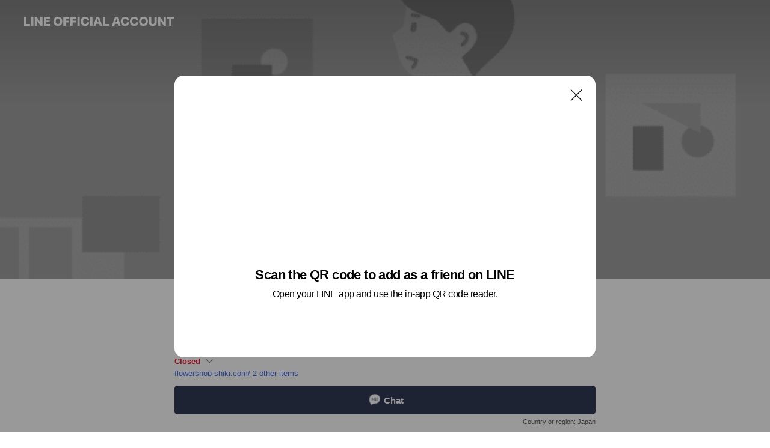

--- FILE ---
content_type: text/html; charset=utf-8
request_url: https://page.line.me/870nmerz?openQrModal=true
body_size: 30661
content:
<!DOCTYPE html><html lang="en"><script id="oa-script-list" type="application/json">https://page.line-scdn.net/_next/static/chunks/pages/_app-04a59534f1b6ba96.js,https://page.line-scdn.net/_next/static/chunks/pages/%5BsearchId%5D-64515e177c06d1a4.js</script><head><meta charSet="UTF-8"/><meta name="viewport" content="width=device-width,initial-scale=1,minimum-scale=1,maximum-scale=1,user-scalable=no,viewport-fit=cover"/><link rel="apple-touch-icon" sizes="180x180" href="https://page.line-scdn.net/favicons/apple-touch-icon.png"/><link rel="icon" type="image/png" sizes="32x32" href="https://page.line-scdn.net/favicons/favicon-32x32.png"/><link rel="icon" type="image/png" sizes="16x16" href="https://page.line-scdn.net/favicons/favicon-16x16.png&quot;"/><link rel="mask-icon" href="https://page.line-scdn.net/favicons/safari-pinned-tab.svg" color="#4ecd00"/><link rel="shortcut icon" href="https://page.line-scdn.net/favicons/favicon.ico"/><meta name="theme-color" content="#ffffff"/><meta property="og:image" content="https://page-share.line.me//%40870nmerz/global/og_image.png?ts=1768668129210"/><meta name="twitter:card" content="summary_large_image"/><link rel="stylesheet" href="https://unpkg.com/swiper@6.8.1/swiper-bundle.min.css"/><title>フラワーショップ四季 | LINE Official Account</title><meta property="og:title" content="フラワーショップ四季 | LINE Official Account"/><meta name="twitter:title" content="フラワーショップ四季 | LINE Official Account"/><link rel="canonical" href="https://page.line.me/870nmerz"/><meta property="line:service_name" content="Official Account"/><meta property="line:sub_title_2" content="〒260-0015 千葉県 千葉市中央区 富士見2-17-9"/><meta name="description" content="フラワーショップ四季&#x27;s LINE official account profile page. Add them as a friend for the latest news."/><link rel="preload" as="image" href="https://oa-profile-media.line-scdn.net/0h7kg_qFsLaERaJn5j5GUXE315ZjVpRDF6ZUBsS31zaxwqH2ZtPTQmXApCfgoCQC5uLTgjIXxyNnB-ES5XZxUhcCp2N3E/w720" media="(max-width: 360px)"/><link rel="preload" as="image" href="https://oa-profile-media.line-scdn.net/0h7kg_qFsLaERaJn5j5GUXE315ZjVpRDF6ZUBsS31zaxwqH2ZtPTQmXApCfgoCQC5uLTgjIXxyNnB-ES5XZxUhcCp2N3E/w960" media="(min-width: 360.1px)"/><meta name="next-head-count" content="20"/><link rel="preload" href="https://page.line-scdn.net/_next/static/css/6c56c7c442f9e637.css" as="style"/><link rel="stylesheet" href="https://page.line-scdn.net/_next/static/css/6c56c7c442f9e637.css" data-n-g=""/><link rel="preload" href="https://page.line-scdn.net/_next/static/css/32cf1b1e6f7e57c2.css" as="style"/><link rel="stylesheet" href="https://page.line-scdn.net/_next/static/css/32cf1b1e6f7e57c2.css" data-n-p=""/><noscript data-n-css=""></noscript><script defer="" nomodule="" src="https://page.line-scdn.net/_next/static/chunks/polyfills-c67a75d1b6f99dc8.js"></script><script src="https://page.line-scdn.net/_next/static/chunks/webpack-130e19885477412b.js" defer=""></script><script src="https://page.line-scdn.net/_next/static/chunks/framework-5d5971fdfab04833.js" defer=""></script><script src="https://page.line-scdn.net/_next/static/chunks/main-05d9c954f502a1b0.js" defer=""></script><script src="https://page.line-scdn.net/_next/static/chunks/e893f787-81841bf25f7a5b4d.js" defer=""></script><script src="https://page.line-scdn.net/_next/static/chunks/fd0ff8c8-d43e8626c80b2f59.js" defer=""></script><script src="https://page.line-scdn.net/_next/static/chunks/518-b33b01654ebc3704.js" defer=""></script><script src="https://page.line-scdn.net/_next/static/chunks/421-6db75eee1ddcc32a.js" defer=""></script><script src="https://page.line-scdn.net/_next/static/chunks/70-2befe84e3601a64e.js" defer=""></script><script src="https://page.line-scdn.net/_next/static/chunks/806-b648e1cb86c8d62b.js" defer=""></script><script src="https://page.line-scdn.net/_next/static/chunks/137-90ab3d3bd63e8e4a.js" defer=""></script><script src="https://page.line-scdn.net/_next/static/chunks/124-b469aeaada29d832.js" defer=""></script><script src="https://page.line-scdn.net/_next/static/chunks/423-d26e88c20d1ad3af.js" defer=""></script><script src="https://page.line-scdn.net/_next/static/chunks/913-0e0576b9d3accdb4.js" defer=""></script><script src="https://page.line-scdn.net/_next/static/chunks/741-3bb2a46e2bff1fe4.js" defer=""></script><script src="https://page.line-scdn.net/_next/static/wbE9r1btNEObkNSy-fn7d/_buildManifest.js" defer=""></script><script src="https://page.line-scdn.net/_next/static/wbE9r1btNEObkNSy-fn7d/_ssgManifest.js" defer=""></script></head><body class=""><div id="__next"><div class="wrap main" style="--profile-button-color:#323b54" data-background="true" data-theme="true" data-js-top="true"><header id="header" class="header header_web"><div class="header_wrap"><span class="header_logo"><svg xmlns="http://www.w3.org/2000/svg" fill="none" viewBox="0 0 250 17" class="header_logo_image" role="img" aria-label="LINE OFFICIAL ACCOUNT" title="LINE OFFICIAL ACCOUNT"><path fill="#000" d="M.118 16V1.204H3.88v11.771h6.121V16zm11.607 0V1.204h3.763V16zm6.009 0V1.204h3.189l5.916 8.541h.072V1.204h3.753V16h-3.158l-5.947-8.634h-.072V16zm15.176 0V1.204h10.14v3.025h-6.377V7.15h5.998v2.83h-5.998v2.994h6.378V16zm23.235.267c-4.491 0-7.3-2.943-7.3-7.66v-.02c0-4.707 2.83-7.65 7.3-7.65 4.502 0 7.311 2.943 7.311 7.65v.02c0 4.717-2.8 7.66-7.311 7.66m0-3.118c2.153 0 3.486-1.763 3.486-4.542v-.02c0-2.8-1.363-4.533-3.486-4.533-2.102 0-3.466 1.723-3.466 4.532v.02c0 2.81 1.354 4.543 3.466 4.543M65.291 16V1.204h10.07v3.025h-6.306v3.373h5.732v2.881h-5.732V16zm11.731 0V1.204h10.07v3.025h-6.307v3.373h5.732v2.881h-5.732V16zm11.73 0V1.204h3.764V16zm12.797.267c-4.44 0-7.198-2.84-7.198-7.67v-.01c0-4.83 2.779-7.65 7.198-7.65 3.866 0 6.542 2.481 6.676 5.793v.103h-3.62l-.021-.154c-.235-1.538-1.312-2.625-3.035-2.625-2.06 0-3.363 1.692-3.363 4.522v.01c0 2.861 1.313 4.563 3.374 4.563 1.63 0 2.789-1.015 3.045-2.666l.02-.112h3.62l-.01.112c-.133 3.312-2.84 5.784-6.686 5.784m8.47-.267V1.204h3.763V16zm5.189 0 4.983-14.796h4.604L129.778 16h-3.947l-.923-3.25h-4.83l-.923 3.25zm7.249-11.577-1.6 5.62h3.271l-1.599-5.62zM131.204 16V1.204h3.763v11.771h6.121V16zm14.868 0 4.983-14.796h4.604L160.643 16h-3.948l-.923-3.25h-4.83L150.02 16zm7.249-11.577-1.599 5.62h3.271l-1.6-5.62zm14.653 11.844c-4.44 0-7.198-2.84-7.198-7.67v-.01c0-4.83 2.779-7.65 7.198-7.65 3.866 0 6.542 2.481 6.675 5.793v.103h-3.619l-.021-.154c-.236-1.538-1.312-2.625-3.035-2.625-2.061 0-3.363 1.692-3.363 4.522v.01c0 2.861 1.312 4.563 3.373 4.563 1.631 0 2.789-1.015 3.046-2.666l.02-.112h3.62l-.01.112c-.134 3.312-2.841 5.784-6.686 5.784m15.258 0c-4.44 0-7.198-2.84-7.198-7.67v-.01c0-4.83 2.778-7.65 7.198-7.65 3.866 0 6.542 2.481 6.675 5.793v.103h-3.619l-.021-.154c-.236-1.538-1.312-2.625-3.035-2.625-2.061 0-3.363 1.692-3.363 4.522v.01c0 2.861 1.312 4.563 3.373 4.563 1.631 0 2.789-1.015 3.046-2.666l.02-.112h3.62l-.011.112c-.133 3.312-2.84 5.784-6.685 5.784m15.36 0c-4.491 0-7.3-2.943-7.3-7.66v-.02c0-4.707 2.83-7.65 7.3-7.65 4.502 0 7.311 2.943 7.311 7.65v.02c0 4.717-2.799 7.66-7.311 7.66m0-3.118c2.154 0 3.487-1.763 3.487-4.542v-.02c0-2.8-1.364-4.533-3.487-4.533-2.102 0-3.466 1.723-3.466 4.532v.02c0 2.81 1.354 4.543 3.466 4.543m15.514 3.118c-3.855 0-6.367-2.184-6.367-5.517V1.204h3.763v9.187c0 1.723.923 2.758 2.615 2.758 1.681 0 2.604-1.035 2.604-2.758V1.204h3.763v9.546c0 3.322-2.491 5.517-6.378 5.517M222.73 16V1.204h3.189l5.916 8.541h.072V1.204h3.753V16h-3.158l-5.947-8.634h-.072V16zm18.611 0V4.229h-4.081V1.204h11.915v3.025h-4.081V16z"></path></svg></span></div></header><div class="container"><div data-intersection-target="profileFace" class="_root_f63qr_2 _modeLiffApp_f63qr_155"><div class="_coverImage_f63qr_2"><div data-intersection-target="coverImage" class="_root_1e0fr_1 _black_1e0fr_61"><picture class="_coverPicture_1e0fr_10"><source media="(min-width: 1048px)" srcSet="[data-uri]"/><source media="(min-width: 712px)" srcSet="[data-uri]"/><img class="_coverImage_1e0fr_7" src="[data-uri]" alt="" width="380" height="189"/></picture><img class="_coverImageSpacer_1e0fr_7" src="[data-uri]" alt=""/><div class="_root_qs6hr_1" aria-label="loading"><svg viewBox="0 0 50 50" xmlns="http://www.w3.org/2000/svg" class="_spinner_qs6hr_10" width="50" style="margin-left:-25px;margin-top:-25px"><path d="m9.906 37.346a1.5 1.5 0 0 1 2.321-1.9 16.461 16.461 0 0 0 12.774 6.054c9.112 0 16.5-7.387 16.5-16.5s-7.388-16.5-16.501-16.5a1.5 1.5 0 0 1 0-3c10.77 0 19.5 8.73 19.5 19.5s-8.73 19.5-19.5 19.5a19.46 19.46 0 0 1 -15.095-7.154z" fill="#fff"></path></svg></div></div></div><div class="_account_f63qr_11"><div class="_accountHead_f63qr_16"><div class="_accountHeadIcon_f63qr_22"><a class="_accountHeadIconLink_f63qr_31" href="/870nmerz/profile/img"><div class="_root_19dwp_1"><img class="_thumbnailImage_19dwp_8" src="https://profile.line-scdn.net/0hdvo97B-xO1lSQC0_TdFEDm4FNTQlbj0RKicnaHcQNW5_J3gLaiMmOCcVMWEocixdai8gbXNCYTx9/preview" alt="Show profile photo" width="70" height="70"/></div></a></div><div class="_accountHeadContents_f63qr_34"><h1 class="_accountHeadTitle_f63qr_37"><span class="_accountHeadTitleText_f63qr_51">フラワーショップ四季</span><button type="button" class="_accountHeadBadge_f63qr_54" aria-label="Show account info"><span class="_root_4p75h_1 _typeCertified_4p75h_20"><span class="_icon_4p75h_17"><span role="img" aria-label="Verification status" class="la labs _iconImage_4p75h_17" style="width:11px;aspect-ratio:1;display:inline-grid;place-items:stretch"><svg xmlns="http://www.w3.org/2000/svg" data-laicon-version="10.2" viewBox="0 0 20 20" fill="currentColor"><g transform="translate(-2 -2)"><path d="M12 2.5c-3.7 0-6.7.7-7.8 1-.3.2-.5.5-.5.8v8.9c0 3.2 4.2 6.3 8 8.2.1 0 .2.1.3.1s.2 0 .3-.1c3.9-1.9 8-5 8-8.2V4.3c0-.3-.2-.6-.5-.7-1.1-.3-4.1-1.1-7.8-1.1zm0 4.2 1.2 2.7 2.7.3-1.9 2 .4 2.8-2.4-1.2-2.4 1.3.4-2.8-1.9-2 2.7-.3L12 6.7z"/></g></svg></span></span><span class="_label_4p75h_42">Verified</span></span></button></h1><div class="_accountHeadSubTexts_f63qr_58"><p class="_accountHeadSubText_f63qr_58">Friends<!-- --> <!-- -->821</p></div></div></div><div class="_accountInfo_f63qr_73"><p class="_accountInfoText_f63qr_85">夜の花屋さん。時間外は要予約！</p><p class="_accountInfoWorking_f63qr_92"><button type="button"><span class="_accountInfoWorkingLabel_f63qr_95 _colorRed_f63qr_102">Closed</span><span role="img" aria-label="Expand" class="la lar _accountInfoWorkingIcon_f63qr_108" style="width:14px;aspect-ratio:1;color:#777;display:inline-grid;place-items:stretch"><svg xmlns="http://www.w3.org/2000/svg" data-laicon-version="15.0" viewBox="0 0 20 20" fill="currentColor"><g transform="translate(-2 -2)"><path d="m11.9998 14.56-7.03-7.03-1.273 1.274 8.303 8.302 8.302-8.303-1.273-1.272-7.029 7.029Z"/></g></svg></span></button></p><div class="_accountInfoWorkingOptions_f63qr_117"><div class="_accountInfoWorkingOptionsInner_f63qr_126"><div><p class="_root_m0rgx_1"><span>Mon</span><span class="_time_m0rgx_15">16:00 - 00:00</span></p><p class="_root_m0rgx_1 _currentWeek_m0rgx_10"><span>Sun</span><span class="_time_m0rgx_15 _colorRed_m0rgx_15">Closed</span></p></div><p>事前予約にて時間外の来店、配達も対応可能です。</p></div></div><p><a class="_accountInfoWebsiteLink_f63qr_137" href="https://flowershop-shiki.com/"><span class="_accountInfoWebsiteUrl_f63qr_141">flowershop-shiki.com/</span><span class="_accountInfoWebsiteCount_f63qr_147">2 other items</span></a></p></div><div class="_actionButtons_f63qr_152"><div><div class="_root_1nhde_1"><button type="button" class="_button_1nhde_9"><span class="_icon_1nhde_31"><span role="img" class="la lar" style="width:14px;aspect-ratio:1;display:inline-grid;place-items:stretch"><svg xmlns="http://www.w3.org/2000/svg" data-laicon-version="15.0" viewBox="0 0 20 20" fill="currentColor"><g transform="translate(-2 -2)"><path d="M11.8722 10.2255a.9.9 0 1 0 0 1.8.9.9 0 0 0 0-1.8Zm-3.5386 0a.9.9 0 1 0 0 1.8.9.9 0 0 0 0-1.8Zm7.0767 0a.9.9 0 1 0 0 1.8.9.9 0 0 0 0-1.8Z"/><path d="M6.5966 6.374c-1.256 1.2676-1.988 3.1338-1.988 5.5207 0 2.8387 1.6621 5.3506 2.8876 6.8107.6247-.8619 1.6496-1.7438 3.2265-1.7444h.0015l2.2892-.0098h.0028c3.4682 0 6.2909-2.8223 6.2909-6.2904 0-1.9386-.7072-3.4895-1.9291-4.5632C16.1475 5.0163 14.3376 4.37 12.0582 4.37c-2.3602 0-4.2063.7369-5.4616 2.004Zm-.9235-.915C7.2185 3.8991 9.4223 3.07 12.0582 3.07c2.5189 0 4.6585.7159 6.1779 2.051 1.5279 1.3427 2.371 3.2622 2.371 5.5398 0 4.1857-3.4041 7.5896-7.5894 7.5904h-.0015l-2.2892.0098h-.0028c-1.33 0-2.114.9634-2.5516 1.8265l-.4192.8269-.6345-.676c-1.2252-1.3055-3.8103-4.4963-3.8103-8.3437 0-2.6555.8198-4.8767 2.3645-6.4358Z"/></g></svg></span></span><span class="_label_1nhde_14">Chat</span></button></div><div class="_root_1nhde_1"><button type="button" class="_button_1nhde_9"><span class="_icon_1nhde_31"><span role="img" class="la lar" style="width:14px;aspect-ratio:1;display:inline-grid;place-items:stretch"><svg xmlns="http://www.w3.org/2000/svg" data-laicon-version="15.0" viewBox="0 0 20 20" fill="currentColor"><g transform="translate(-2 -2)"><path d="m7.2948 4.362 2.555 2.888a.137.137 0 0 1-.005.188l-1.771 1.771a.723.723 0 0 0-.183.316.8889.8889 0 0 0-.031.215 1.42 1.42 0 0 0 .038.351c.052.23.16.51.333.836.348.654.995 1.551 2.143 2.699 1.148 1.148 2.045 1.795 2.7 2.144.325.173.605.28.835.332.113.025.233.042.351.038a.8881.8881 0 0 0 .215-.031.7244.7244 0 0 0 .316-.183l1.771-1.772a.1367.1367 0 0 1 .188-.005l2.889 2.556a.9241.9241 0 0 1 .04 1.346l-1.5 1.5c-.11.11-.4.28-.93.358-.516.076-1.21.058-2.06-.153-1.7-.422-4.002-1.608-6.67-4.276-2.667-2.667-3.853-4.97-4.275-6.668-.21-.851-.23-1.545-.153-2.06.079-.53.248-.821.358-.93l1.5-1.501a.9239.9239 0 0 1 1.346.04v.001Zm.973-.862a2.224 2.224 0 0 0-3.238-.099l-1.5 1.5c-.376.377-.623.97-.725 1.66-.104.707-.068 1.573.178 2.564.492 1.982 1.827 4.484 4.618 7.274 2.79 2.791 5.292 4.126 7.275 4.618.99.246 1.856.282 2.563.178.69-.102 1.283-.349 1.66-.725l1.5-1.5a2.2247 2.2247 0 0 0 .4408-2.5167 2.2252 2.2252 0 0 0-.5398-.7213l-2.889-2.557a1.4369 1.4369 0 0 0-1.968.06l-1.565 1.565a2.7941 2.7941 0 0 1-.393-.177c-.509-.27-1.305-.828-2.392-1.915-1.087-1.088-1.644-1.883-1.915-2.392a2.6894 2.6894 0 0 1-.177-.393l1.564-1.565c.537-.537.563-1.4.06-1.968L8.2678 3.5Z"/></g></svg></span></span><span class="_label_1nhde_14">Call</span></button></div><div class="_root_1nhde_1"><a role="button" href="https://line.me/R/home/public/main?id=870nmerz&amp;utm_source=businessprofile&amp;utm_medium=action_btn" class="_button_1nhde_9"><span class="_icon_1nhde_31"><span role="img" class="la lar" style="width:14px;aspect-ratio:1;display:inline-grid;place-items:stretch"><svg xmlns="http://www.w3.org/2000/svg" data-laicon-version="15.0" viewBox="0 0 20 20" fill="currentColor"><g transform="translate(-2 -2)"><path d="M6.0001 4.5104a.35.35 0 0 0-.35.35v14.2792a.35.35 0 0 0 .35.35h12a.35.35 0 0 0 .35-.35V4.8604a.35.35 0 0 0-.35-.35h-12Zm-1.65.35c0-.9112.7387-1.65 1.65-1.65h12c.9113 0 1.65.7388 1.65 1.65v14.2792c0 .9113-.7387 1.65-1.65 1.65h-12c-.9113 0-1.65-.7387-1.65-1.65V4.8604Z"/><path d="M15.0534 12.65H8.9468v-1.3h6.1066v1.3Zm0-3.3413H8.9468v-1.3h6.1066v1.3Zm0 6.6827H8.9468v-1.3h6.1066v1.3Z"/></g></svg></span></span><span class="_label_1nhde_14">Posts</span></a></div></div></div></div></div><div class="content"><div class="ldsg-tab plugin_tab" data-flexible="flexible" style="--tab-indicator-position:0px;--tab-indicator-width:0px" id="tablist"><div class="tab-content"><div class="tab-content-inner"><div class="tab-list" role="tablist"><a aria-selected="true" role="tab" class="tab-list-item" tabindex="0"><span class="text">Announcements</span></a><a aria-selected="false" role="tab" class="tab-list-item"><span class="text">Mixed media feed</span></a><a aria-selected="false" role="tab" class="tab-list-item"><span class="text">Basic info</span></a><a aria-selected="false" role="tab" class="tab-list-item"><span class="text">You might like</span></a></div><div class="tab-indicator"></div></div></div></div><section class="section section_notice" id="plugin-notice-540411664884825" data-js-plugin="notice"><h2 class="blind">Notice</h2><div class="notice_plugin"><a data-testid="link-with-next" class="link" href="/870nmerz/notice/540411664884825"><div class="title_area"><span class="icon"><i class="icon_notice"></i></span><strong class="title">Announcements</strong></div><div class="notice_area"><p class="desc_box" aria-label="Display important information and news about your account.">営業時間外のご予約も可能</p></div><span class="more">See more</span></a></div></section><section class="section section_coupon" id="plugin-coupon-540387178538035" data-js-plugin="coupon"></section><section class="section media_seemore" id="plugin-media-575324137048239" data-js-plugin="media"><a data-testid="link-with-next" class="link" href="/870nmerz/media/575324137048239"><h2 class="title_section" data-testid="plugin-header"><span class="title">Mixed media feed</span><span class="text_more">See more</span></h2></a><div class="photo_plugin"><div class="photo_item"><a data-testid="link-with-next" href="/870nmerz/media/575324137048239/item/1176847170371336000"><picture class="picture"><img class="image" alt=""/></picture></a></div><div class="photo_item"><a data-testid="link-with-next" href="/870nmerz/media/575324137048239/item/1176760616936863200"><picture class="picture"><img class="image" alt=""/></picture></a></div><div class="photo_item"><a data-testid="link-with-next" href="/870nmerz/media/575324137048239/item/1176702892518083000"><picture class="picture"><img class="image" alt=""/></picture></a></div><div class="photo_item"><a data-testid="link-with-next" href="/870nmerz/media/575324137048239/item/1176597189381565400"><picture class="picture"><img class="image" alt=""/></picture></a></div><div class="photo_item"><a data-testid="link-with-next" href="/870nmerz/media/575324137048239/item/1176546458663904800"><picture class="picture"><img class="image" alt=""/></picture></a></div><div class="photo_item"><a data-testid="link-with-next" href="/870nmerz/media/575324137048239/item/1176519294453315300"><picture class="picture"><img class="image" alt=""/></picture></a></div><div class="photo_item"><a data-testid="link-with-next" href="/870nmerz/media/575324137048239/item/1176502384347360800"><picture class="picture"><img class="image" alt=""/></picture></a></div><div class="photo_item"><a data-testid="link-with-next" href="/870nmerz/media/575324137048239/item/1176267000754836200"><picture class="picture"><img class="image" alt=""/></picture></a></div><div class="photo_item"><a data-testid="link-with-next" href="/870nmerz/media/575324137048239/item/1175991794050656500"><picture class="picture"><img class="image" alt=""/></picture></a></div></div></section><section class="section section_info" id="plugin-information-540345105487043" data-js-plugin="information"><h2 class="title_section" data-testid="plugin-header"><span class="title">Basic info</span></h2><div class="basic_info_item info_intro"><i class="icon"><svg width="19" height="19" viewBox="0 0 19 19" fill="none" xmlns="http://www.w3.org/2000/svg"><path fill-rule="evenodd" clip-rule="evenodd" d="M14.25 2.542h-9.5c-.721 0-1.306.584-1.306 1.306v11.304c0 .722.585 1.306 1.306 1.306h9.5c.722 0 1.306-.584 1.306-1.306V3.848c0-.722-.584-1.306-1.306-1.306zM4.75 3.57h9.5c.153 0 .277.124.277.277v11.304a.277.277 0 01-.277.277h-9.5a.277.277 0 01-.277-.277V3.848c0-.153.124-.277.277-.277zm7.167 6.444v-1.03H7.083v1.03h4.834zm0-3.675v1.03H7.083V6.34h4.834zm0 6.32v-1.03H7.083v1.03h4.834z" fill="#000"></path></svg></i>24時まで営業の花屋です。千葉駅近郊即日可、送料無料！</div><div class="basic_info_item info_time"><i class="icon"><svg width="19" height="19" viewBox="0 0 19 19" fill="none" xmlns="http://www.w3.org/2000/svg"><path fill-rule="evenodd" clip-rule="evenodd" d="M9.5 2.177a7.323 7.323 0 100 14.646 7.323 7.323 0 000-14.646zm0 1.03a6.294 6.294 0 110 12.587 6.294 6.294 0 010-12.588zm.514 5.996v-3.73H8.985v4.324l2.79 1.612.515-.892-2.276-1.314z" fill="#000"></path></svg></i><div class="title"><span class="title_s">Sun</span><span class="con_s">Closed</span></div><p class="memo">事前予約にて時間外の来店、配達も対応可能です。</p><ul class="lst_week"><li><span class="title_s">Sun</span><span class="con_s">Closed</span></li><li><span class="title_s">Mon</span><span class="con_s">16:00 - 00:00</span></li><li><span class="title_s">Tue</span><span class="con_s">16:00 - 00:00</span></li><li><span class="title_s">Wed</span><span class="con_s">16:00 - 00:00</span></li><li><span class="title_s">Thu</span><span class="con_s">16:00 - 00:00</span></li><li><span class="title_s">Fri</span><span class="con_s">16:00 - 00:00</span></li><li><span class="title_s">Sat</span><span class="con_s">16:00 - 00:00</span></li></ul></div><div class="basic_info_item info_tel is_selectable"><i class="icon"><svg width="19" height="19" viewBox="0 0 19 19" fill="none" xmlns="http://www.w3.org/2000/svg"><path fill-rule="evenodd" clip-rule="evenodd" d="M2.816 3.858L4.004 2.67a1.76 1.76 0 012.564.079l2.024 2.286a1.14 1.14 0 01-.048 1.559L7.306 7.832l.014.04c.02.052.045.11.075.173l.051.1c.266.499.762 1.137 1.517 1.892.754.755 1.393 1.25 1.893 1.516.103.055.194.097.271.126l.04.014 1.239-1.238a1.138 1.138 0 011.465-.121l.093.074 2.287 2.024a1.76 1.76 0 01.078 2.563l-1.188 1.188c-1.477 1.478-5.367.513-9.102-3.222-3.735-3.735-4.7-7.625-3.223-9.103zm5.005 1.86L5.797 3.43a.731.731 0 00-1.065-.033L3.544 4.586c-.31.31-.445 1.226-.162 2.367.393 1.582 1.49 3.386 3.385 5.28 1.894 1.894 3.697 2.992 5.28 3.384 1.14.284 2.057.148 2.367-.162l1.187-1.187a.731.731 0 00-.032-1.065l-2.287-2.024a.109.109 0 00-.148.004l-1.403 1.402c-.517.518-1.887-.21-3.496-1.82l-.158-.16c-1.499-1.54-2.164-2.837-1.663-3.337l1.402-1.402a.108.108 0 00.005-.149z" fill="#000"></path></svg></i><a class="link" href="#"><span>043-222-1187</span></a></div><div class="basic_info_item info_url is_selectable"><i class="icon"><svg width="19" height="19" viewBox="0 0 19 19" fill="none" xmlns="http://www.w3.org/2000/svg"><path fill-rule="evenodd" clip-rule="evenodd" d="M9.5 2.18a7.32 7.32 0 100 14.64 7.32 7.32 0 000-14.64zM3.452 7.766A6.294 6.294 0 003.21 9.5c0 .602.084 1.184.242 1.736H6.32A17.222 17.222 0 016.234 9.5c0-.597.03-1.178.086-1.735H3.452zm.396-1.029H6.46c.224-1.303.607-2.422 1.11-3.225a6.309 6.309 0 00-3.722 3.225zm3.51 1.03a15.745 15.745 0 000 3.47h4.284a15.749 15.749 0 000-3.47H7.358zm4.131-1.03H7.511C7.903 4.64 8.707 3.21 9.5 3.21c.793 0 1.597 1.43 1.99 3.526zm1.19 1.03a17.21 17.21 0 010 3.47h2.869A6.292 6.292 0 0015.79 9.5c0-.602-.084-1.184-.242-1.735H12.68zm2.473-1.03H12.54c-.224-1.303-.607-2.422-1.11-3.225a6.308 6.308 0 013.722 3.225zM7.57 15.489a6.309 6.309 0 01-3.722-3.224H6.46c.224 1.303.607 2.421 1.11 3.224zm1.929.301c-.793 0-1.596-1.43-1.99-3.525h3.98c-.394 2.095-1.197 3.525-1.99 3.525zm1.93-.301c.503-.803.886-1.921 1.11-3.224h2.612a6.309 6.309 0 01-3.723 3.224z" fill="#000"></path></svg></i><a class="account_info_website_link" href="https://flowershop-shiki.com/"><span class="account_info_website_url">flowershop-shiki.com/</span><span class="account_info_website_count">2 other items</span></a></div><div class="basic_info_item info_pay"><i class="icon"><svg width="19" height="19" viewBox="0 0 19 19" fill="none" xmlns="http://www.w3.org/2000/svg"><path fill-rule="evenodd" clip-rule="evenodd" d="M2.85 3.457h13.3a.91.91 0 01.91.91v10.266a.91.91 0 01-.91.91H2.85a.91.91 0 01-.91-.91V4.367a.91.91 0 01.91-.91zm13.18 3.012V4.486H2.968v1.983H16.03zm0 1.03H2.968v7.015H16.03V7.498zm-1.705 4.52v1.03h-2.368v-1.03h2.368z" fill="#000"></path></svg></i><span class="title">Supported cards</span><ul class="lst_card"><li class="card_visa"><span class="blind">Visa</span></li><li class="card_master"><span class="blind">Mastercard</span></li><li class="card_jcb"><span class="blind">JCB</span></li><li class="card_diners"><span class="blind">Diners</span></li><li class="card_amex"><span class="blind">American Express</span></li></ul></div><div class="basic_info_item place_map" data-js-access="true"><div class="map_area"><a target="_blank" rel="noopener" href="https://www.google.com/maps/search/?api=1&amp;query=35.6089625%2C140.1188447"><img src="https://maps.googleapis.com/maps/api/staticmap?key=AIzaSyCmbTfxB3uMZpzVX9NYKqByC1RRi2jIjf0&amp;channel=Line_Account&amp;scale=2&amp;size=400x200&amp;center=35.6090625%2C140.1188447&amp;markers=scale%3A2%7Cicon%3Ahttps%3A%2F%2Fpage.line-scdn.net%2F_%2Fimages%2FmapPin.v1.png%7C35.6089625%2C140.1188447&amp;language=en&amp;region=&amp;signature=BU3BdvnavvevcSSJZ9OGhEvcWC8%3D" alt=""/></a></div><div class="map_text"><i class="icon"><svg width="19" height="19" viewBox="0 0 19 19" fill="none" xmlns="http://www.w3.org/2000/svg"><path fill-rule="evenodd" clip-rule="evenodd" d="M9.731 1.864l-.23-.004a6.308 6.308 0 00-4.853 2.266c-2.155 2.565-1.9 6.433.515 8.857a210.37 210.37 0 013.774 3.911.772.772 0 001.13 0l.942-.996a182.663 182.663 0 012.829-2.916c2.413-2.422 2.67-6.29.515-8.855a6.308 6.308 0 00-4.622-2.263zm-.23 1.026a5.28 5.28 0 014.064 1.9c1.805 2.147 1.588 5.413-.456 7.466l-.452.456a209.82 209.82 0 00-2.87 2.98l-.285.3-1.247-1.31a176.87 176.87 0 00-2.363-2.425c-2.045-2.053-2.261-5.32-.456-7.468a5.28 5.28 0 014.064-1.9zm0 3.289a2.004 2.004 0 100 4.008 2.004 2.004 0 000-4.008zm0 1.029a.975.975 0 110 1.95.975.975 0 010-1.95z" fill="#000"></path></svg></i><div class="map_title_area"><strong class="map_title">〒260-0015 千葉県 千葉市中央区 富士見2-17-9</strong><button type="button" class="button_copy" aria-label="Copy"><i class="icon_copy"><svg width="16" height="16" xmlns="http://www.w3.org/2000/svg" data-laicon-version="15" viewBox="0 0 24 24"><path d="M3.2 3.05a.65.65 0 01.65-.65h12.99a.65.65 0 01.65.65V6.5h-1.3V3.7H4.5v13.28H7v1.3H3.85a.65.65 0 01-.65-.65V3.05z"></path><path d="M6.52 6.36a.65.65 0 01.65-.65h12.98a.65.65 0 01.65.65V17.5l-4.1 4.1H7.17a.65.65 0 01-.65-.65V6.36zm1.3.65V20.3h8.34l3.34-3.34V7.01H7.82z"></path><path d="M14.13 10.19H9.6v-1.3h4.53v1.3zm0 2.2H9.6v-1.3h4.53v1.3zm1.27 3.81h5.4v1.3h-4.1v4.1h-1.3v-5.4z"></path></svg></i></button></div><div class="map_address">千葉駅, 千葉中央駅, 葭川公園駅</div></div></div></section><section class="section section_recommend" id="plugin-recommendation-RecommendationPlugin" data-js-plugin="recommendation"><a target="_self" rel="noopener" href="https://liff.line.me/1654867680-wGKa63aV/?utm_source=oaprofile&amp;utm_medium=recommend" class="link"><h2 class="title_section" data-testid="plugin-header"><span class="title">You might like</span><span class="text_more">See more</span></h2></a><section class="RecommendationPlugin_subSection__nWfpQ"><h3 class="RecommendationPlugin_subTitle__EGDML">Accounts others are viewing</h3><div class="swiper-container"><div class="swiper-wrapper"><div class="swiper-slide"><div class="recommend_list"><div class="recommend_item" id="recommend-item-1"><a target="_self" rel="noopener" href="https://page.line.me/760poavm?openerPlatform=liff&amp;openerKey=profileRecommend" class="link"><div class="thumb"><img src="https://profile.line-scdn.net/0hw3prKPZ0KBxNCzuHtbFXS3FOJnE6JS5UNW1kcj8Kfy1lO2lLcWo1f2kPdSsyPWpJcm1mfW9bJiVn/preview" class="image" alt=""/></div><div class="info"><strong class="info_name"><i class="icon_certified"></i>hyakuhenge リラク&amp;エステ</strong><div class="info_detail"><span class="friend">314 friends</span></div></div></a></div><div class="recommend_item" id="recommend-item-2"><a target="_self" rel="noopener" href="https://page.line.me/229vzckn?openerPlatform=liff&amp;openerKey=profileRecommend" class="link"><div class="thumb"><img src="https://profile.line-scdn.net/0h_tynFClWAFtEFyntr1N_DHhSDjYzOQYTPHhIPGJFCTw7IxMLfXhPOWgfXT5sckQIeXlKaGUfW25o/preview" class="image" alt=""/></div><div class="info"><strong class="info_name"><i class="icon_certified"></i>ほぐし屋市原店</strong><div class="info_detail"><span class="friend">396 friends</span></div></div></a></div><div class="recommend_item" id="recommend-item-3"><a target="_self" rel="noopener" href="https://page.line.me/119bpczv?openerPlatform=liff&amp;openerKey=profileRecommend" class="link"><div class="thumb"><img src="https://profile.line-scdn.net/0hnkNPax8AMURzKS_wBMROE09sPykEBzcMC0l-IVQqanBYTXEXTk55IlF-a3wJGH5GH0krKgYubn1Z/preview" class="image" alt=""/></div><div class="info"><strong class="info_name"><i class="icon_certified"></i>RAVEN</strong><div class="info_detail"><span class="friend">406 friends</span></div></div></a></div></div></div><div class="swiper-slide"><div class="recommend_list"><div class="recommend_item" id="recommend-item-4"><a target="_self" rel="noopener" href="https://page.line.me/342elgtc?openerPlatform=liff&amp;openerKey=profileRecommend" class="link"><div class="thumb"><img src="https://profile.line-scdn.net/0h0DM5gIOtb2twTHwSKm8QPEwJYQYHYmkjCHonDgFMY1wIKS1qRSIiDF1KNlxefys9GC0gD1NPNloO/preview" class="image" alt=""/></div><div class="info"><strong class="info_name"><i class="icon_certified"></i>ArukuFIT24蘇我店</strong><div class="info_detail"><span class="friend">970 friends</span></div><div class="common_label"><strong class="label"><i class="icon"><svg width="12" height="12" viewBox="0 0 12 12" fill="none" xmlns="http://www.w3.org/2000/svg"><path fill-rule="evenodd" clip-rule="evenodd" d="M1.675 2.925v6.033h.926l.923-.923.923.923h5.878V2.925H4.447l-.923.923-.923-.923h-.926zm-.85-.154c0-.384.312-.696.696-.696h1.432l.571.571.572-.571h6.383c.385 0 .696.312.696.696v6.341a.696.696 0 01-.696.696H4.096l-.572-.571-.571.571H1.52a.696.696 0 01-.696-.696V2.771z" fill="#777"></path><path fill-rule="evenodd" clip-rule="evenodd" d="M3.025 4.909v-.65h1v.65h-1zm0 1.357v-.65h1v.65h-1zm0 1.358v-.65h1v.65h-1z" fill="#777"></path></svg></i><span class="text">Coupons</span></strong></div></div></a></div><div class="recommend_item" id="recommend-item-5"><a target="_self" rel="noopener" href="https://page.line.me/682dlpvw?openerPlatform=liff&amp;openerKey=profileRecommend" class="link"><div class="thumb"><img src="https://profile.line-scdn.net/0h1OHnz60ObmB1F34BNLgRN0lSYA0COWgoDXYgDlYfYlZbcH00SXR2DlBFYFUPdCAwGXB1AlEXZVFa/preview" class="image" alt=""/></div><div class="info"><strong class="info_name"><i class="icon_certified"></i>ネイル＆アイラッシュLea　千葉店</strong><div class="info_detail"><span class="friend">1,338 friends</span></div><div class="common_label"><strong class="label"><i class="icon"><svg width="13" height="12" viewBox="0 0 13 12" fill="none" xmlns="http://www.w3.org/2000/svg"><path fill-rule="evenodd" clip-rule="evenodd" d="M11.1 2.14H2.7a.576.576 0 00-.575.576v6.568c0 .317.258.575.575.575h8.4a.576.576 0 00.575-.575V2.716a.576.576 0 00-.575-.575zm-.076 2.407V9.21h-8.25V4.547h8.25zm0-.65V2.791h-8.25v1.106h8.25z" fill="#777"></path><path d="M11.024 9.209v.1h.1v-.1h-.1zm0-4.662h.1v-.1h-.1v.1zM2.774 9.21h-.1v.1h.1v-.1zm0-4.662v-.1h-.1v.1h.1zm8.25-.65v.1h.1v-.1h-.1zm0-1.106h.1v-.1h-.1v.1zm-8.25 0v-.1h-.1v.1h.1zm0 1.106h-.1v.1h.1v-.1zM2.7 2.241h8.4v-.2H2.7v.2zm-.475.475c0-.262.213-.475.475-.475v-.2a.676.676 0 00-.675.675h.2zm0 6.568V2.716h-.2v6.568h.2zm.475.475a.476.476 0 01-.475-.475h-.2c0 .372.303.675.675.675v-.2zm8.4 0H2.7v.2h8.4v-.2zm.475-.475a.476.476 0 01-.475.475v.2a.676.676 0 00.675-.675h-.2zm0-6.568v6.568h.2V2.716h-.2zM11.1 2.24c.262 0 .475.213.475.475h.2a.676.676 0 00-.675-.675v.2zm.024 6.968V4.547h-.2V9.21h.2zm-8.35.1h8.25v-.2h-8.25v.2zm-.1-4.762V9.21h.2V4.547h-.2zm8.35-.1h-8.25v.2h8.25v-.2zm.1-.55V2.791h-.2v1.106h.2zm-.1-1.206h-8.25v.2h8.25v-.2zm-8.35.1v1.106h.2V2.791h-.2zm.1 1.206h8.25v-.2h-8.25v.2zm6.467 2.227l-.296.853-.904.019.72.545-.261.865.741-.516.742.516-.262-.865.72-.545-.903-.019-.297-.853z" fill="#777"></path></svg></i><span class="text">Reward card</span></strong></div></div></a></div><div class="recommend_item" id="recommend-item-6"><a target="_self" rel="noopener" href="https://page.line.me/352pwrxq?openerPlatform=liff&amp;openerKey=profileRecommend" class="link"><div class="thumb"><img src="https://profile.line-scdn.net/0h9PsefvzeZn9OHE_fZ9EZKHJZaBI5MmA3Nn0qGGkfbUpiJCkrJS4hTDkdOEw3LSZ5di15HWpMak5k/preview" class="image" alt=""/></div><div class="info"><strong class="info_name"><i class="icon_certified"></i>炭焼個室だいにんぐ いぶしぎん</strong><div class="info_detail"><span class="friend">464 friends</span></div></div></a></div></div></div><div class="swiper-slide"><div class="recommend_list"><div class="recommend_item" id="recommend-item-7"><a target="_self" rel="noopener" href="https://page.line.me/554xmdfd?openerPlatform=liff&amp;openerKey=profileRecommend" class="link"><div class="thumb"><img src="https://profile.line-scdn.net/0hvgTWb7oyKUhpLjt_HPNWH1VrJyUeAC8AEU5ifEV8digWHDkbUh9iLUx8fi1AGDkeVElke0gqfipG/preview" class="image" alt=""/></div><div class="info"><strong class="info_name"><i class="icon_certified"></i>沼津不動産 BASE</strong><div class="info_detail"><span class="friend">234 friends</span></div></div></a></div><div class="recommend_item" id="recommend-item-8"><a target="_self" rel="noopener" href="https://page.line.me/469xoqvt?openerPlatform=liff&amp;openerKey=profileRecommend" class="link"><div class="thumb"><img src="https://profile.line-scdn.net/0hXcTPva9-B0xpKRnahMV4G1VsCSEeBwEEERoaK0V-XikTHxQfVh1ILx8qWSkXGxcdU0ofKUt7XngU/preview" class="image" alt=""/></div><div class="info"><strong class="info_name"><i class="icon_certified"></i>JPB動物病院　おゆみ野</strong><div class="info_detail"><span class="friend">312 friends</span></div><div class="common_label"><strong class="label"><i class="icon"><svg width="13" height="12" viewBox="0 0 13 12" fill="none" xmlns="http://www.w3.org/2000/svg"><path fill-rule="evenodd" clip-rule="evenodd" d="M11.1 2.14H2.7a.576.576 0 00-.575.576v6.568c0 .317.258.575.575.575h8.4a.576.576 0 00.575-.575V2.716a.576.576 0 00-.575-.575zm-.076 2.407V9.21h-8.25V4.547h8.25zm0-.65V2.791h-8.25v1.106h8.25z" fill="#777"></path><path d="M11.024 9.209v.1h.1v-.1h-.1zm0-4.662h.1v-.1h-.1v.1zM2.774 9.21h-.1v.1h.1v-.1zm0-4.662v-.1h-.1v.1h.1zm8.25-.65v.1h.1v-.1h-.1zm0-1.106h.1v-.1h-.1v.1zm-8.25 0v-.1h-.1v.1h.1zm0 1.106h-.1v.1h.1v-.1zM2.7 2.241h8.4v-.2H2.7v.2zm-.475.475c0-.262.213-.475.475-.475v-.2a.676.676 0 00-.675.675h.2zm0 6.568V2.716h-.2v6.568h.2zm.475.475a.476.476 0 01-.475-.475h-.2c0 .372.303.675.675.675v-.2zm8.4 0H2.7v.2h8.4v-.2zm.475-.475a.476.476 0 01-.475.475v.2a.676.676 0 00.675-.675h-.2zm0-6.568v6.568h.2V2.716h-.2zM11.1 2.24c.262 0 .475.213.475.475h.2a.676.676 0 00-.675-.675v.2zm.024 6.968V4.547h-.2V9.21h.2zm-8.35.1h8.25v-.2h-8.25v.2zm-.1-4.762V9.21h.2V4.547h-.2zm8.35-.1h-8.25v.2h8.25v-.2zm.1-.55V2.791h-.2v1.106h.2zm-.1-1.206h-8.25v.2h8.25v-.2zm-8.35.1v1.106h.2V2.791h-.2zm.1 1.206h8.25v-.2h-8.25v.2zm6.467 2.227l-.296.853-.904.019.72.545-.261.865.741-.516.742.516-.262-.865.72-.545-.903-.019-.297-.853z" fill="#777"></path></svg></i><span class="text">Reward card</span></strong></div></div></a></div><div class="recommend_item" id="recommend-item-9"><a target="_self" rel="noopener" href="https://page.line.me/395zrfrv?openerPlatform=liff&amp;openerKey=profileRecommend" class="link"><div class="thumb"><img src="https://profile.line-scdn.net/0hRBFsr83yDW17Ch7_ULtyOkdPAwAMJAslAz9KCVhdBF4GaR8_Tj4SDFhdWg0GbRlpRD5EDFsOAwoB/preview" class="image" alt=""/></div><div class="info"><strong class="info_name"><i class="icon_certified"></i>おがわ動物病院</strong><div class="info_detail"><span class="friend">666 friends</span></div></div></a></div></div></div><div class="swiper-slide"><div class="recommend_list"><div class="recommend_item" id="recommend-item-10"><a target="_self" rel="noopener" href="https://page.line.me/aki0729x?openerPlatform=liff&amp;openerKey=profileRecommend" class="link"><div class="thumb"><img src="https://profile.line-scdn.net/0h1xsxcQDNbldOAUCGpmsRAHJEYDo5L2gfNjB1N2wHY2U3YntWcTUgYjhRMzNrNShSejdzZjsHYzVk/preview" class="image" alt=""/></div><div class="info"><strong class="info_name"><i class="icon_certified"></i>賃貸売買のエピック・リアルティ</strong><div class="info_detail"><span class="friend">310 friends</span></div><div class="common_label"><strong class="label"><i class="icon"><svg width="12" height="12" viewBox="0 0 12 12" fill="none" xmlns="http://www.w3.org/2000/svg"><path fill-rule="evenodd" clip-rule="evenodd" d="M1.675 2.925v6.033h.926l.923-.923.923.923h5.878V2.925H4.447l-.923.923-.923-.923h-.926zm-.85-.154c0-.384.312-.696.696-.696h1.432l.571.571.572-.571h6.383c.385 0 .696.312.696.696v6.341a.696.696 0 01-.696.696H4.096l-.572-.571-.571.571H1.52a.696.696 0 01-.696-.696V2.771z" fill="#777"></path><path fill-rule="evenodd" clip-rule="evenodd" d="M3.025 4.909v-.65h1v.65h-1zm0 1.357v-.65h1v.65h-1zm0 1.358v-.65h1v.65h-1z" fill="#777"></path></svg></i><span class="text">Coupons</span></strong><strong class="label"><i class="icon"><svg width="13" height="12" viewBox="0 0 13 12" fill="none" xmlns="http://www.w3.org/2000/svg"><path fill-rule="evenodd" clip-rule="evenodd" d="M11.1 2.14H2.7a.576.576 0 00-.575.576v6.568c0 .317.258.575.575.575h8.4a.576.576 0 00.575-.575V2.716a.576.576 0 00-.575-.575zm-.076 2.407V9.21h-8.25V4.547h8.25zm0-.65V2.791h-8.25v1.106h8.25z" fill="#777"></path><path d="M11.024 9.209v.1h.1v-.1h-.1zm0-4.662h.1v-.1h-.1v.1zM2.774 9.21h-.1v.1h.1v-.1zm0-4.662v-.1h-.1v.1h.1zm8.25-.65v.1h.1v-.1h-.1zm0-1.106h.1v-.1h-.1v.1zm-8.25 0v-.1h-.1v.1h.1zm0 1.106h-.1v.1h.1v-.1zM2.7 2.241h8.4v-.2H2.7v.2zm-.475.475c0-.262.213-.475.475-.475v-.2a.676.676 0 00-.675.675h.2zm0 6.568V2.716h-.2v6.568h.2zm.475.475a.476.476 0 01-.475-.475h-.2c0 .372.303.675.675.675v-.2zm8.4 0H2.7v.2h8.4v-.2zm.475-.475a.476.476 0 01-.475.475v.2a.676.676 0 00.675-.675h-.2zm0-6.568v6.568h.2V2.716h-.2zM11.1 2.24c.262 0 .475.213.475.475h.2a.676.676 0 00-.675-.675v.2zm.024 6.968V4.547h-.2V9.21h.2zm-8.35.1h8.25v-.2h-8.25v.2zm-.1-4.762V9.21h.2V4.547h-.2zm8.35-.1h-8.25v.2h8.25v-.2zm.1-.55V2.791h-.2v1.106h.2zm-.1-1.206h-8.25v.2h8.25v-.2zm-8.35.1v1.106h.2V2.791h-.2zm.1 1.206h8.25v-.2h-8.25v.2zm6.467 2.227l-.296.853-.904.019.72.545-.261.865.741-.516.742.516-.262-.865.72-.545-.903-.019-.297-.853z" fill="#777"></path></svg></i><span class="text">Reward card</span></strong></div></div></a></div><div class="recommend_item" id="recommend-item-11"><a target="_self" rel="noopener" href="https://page.line.me/768goipm?openerPlatform=liff&amp;openerKey=profileRecommend" class="link"><div class="thumb"><img src="https://profile.line-scdn.net/0hxHUBXdmMJ2doOzcsz3xYMFR-KQofFSEvEFo_Akk4LQVNX2hhUl9qAkQycQUSWDM3XV09AE4ye1ZB/preview" class="image" alt=""/></div><div class="info"><strong class="info_name"><i class="icon_certified"></i>自社ローン専門店じしゃロン 浜松店</strong><div class="info_detail"><span class="friend">380 friends</span></div></div></a></div><div class="recommend_item" id="recommend-item-12"><a target="_self" rel="noopener" href="https://page.line.me/027fpgbv?openerPlatform=liff&amp;openerKey=profileRecommend" class="link"><div class="thumb"><img src="https://profile.line-scdn.net/0hSSrq8CNCDHxPCBIWxZRzK3NNAhE4Jgo0NzlBGG1bURtmOE8sdG0QTzoLAEkwPEoscmwQEj5dBkpi/preview" class="image" alt=""/></div><div class="info"><strong class="info_name"><i class="icon_certified"></i>RAIzE</strong><div class="info_detail"><span class="friend">249 friends</span></div></div></a></div></div></div><div class="swiper-slide"><div class="recommend_list"><div class="recommend_item" id="recommend-item-13"><a target="_self" rel="noopener" href="https://page.line.me/314utlot?openerPlatform=liff&amp;openerKey=profileRecommend" class="link"><div class="thumb"><img src="https://profile.line-scdn.net/0hcj6xbsDdPEULASmw0RJDEjdEMih8LzoNc2AjJ3lRZSdyN3gTZWdxcXoENSJzYnlANjUjcXsCZyAn/preview" class="image" alt=""/></div><div class="info"><strong class="info_name"><i class="icon_certified"></i>ハマカフェ</strong><div class="info_detail"><span class="friend">337 friends</span></div></div></a></div><div class="recommend_item" id="recommend-item-14"><a target="_self" rel="noopener" href="https://page.line.me/833dnzhc?openerPlatform=liff&amp;openerKey=profileRecommend" class="link"><div class="thumb"><img src="https://profile.line-scdn.net/0hh9cyzu8XNxZeACczXHlIQWJFOXspLjFeJm8vdSwIPCYgOXIUZ29xeCkDbiMgYiBCYDMtIClTbS4m/preview" class="image" alt=""/></div><div class="info"><strong class="info_name"><i class="icon_certified"></i>自社ローン専門店じしゃロン 八千代店</strong><div class="info_detail"><span class="friend">1,235 friends</span></div></div></a></div><div class="recommend_item" id="recommend-item-15"><a target="_self" rel="noopener" href="https://page.line.me/340oqjjy?openerPlatform=liff&amp;openerKey=profileRecommend" class="link"><div class="thumb"><img src="https://profile.line-scdn.net/0hyjNROj8TJkVzKzfsZmtZEk9uKCgEBSANC049JlUoeXQKGWUTTRluK1QvenxYHGNERkxoIgJ7enVY/preview" class="image" alt=""/></div><div class="info"><strong class="info_name"><i class="icon_certified"></i>サンビックゴルフセンター</strong><div class="info_detail"><span class="friend">343 friends</span></div></div></a></div></div></div><div class="swiper-slide"><div class="recommend_list"><div class="recommend_item" id="recommend-item-16"><a target="_self" rel="noopener" href="https://page.line.me/789tbejd?openerPlatform=liff&amp;openerKey=profileRecommend" class="link"><div class="thumb"><img src="https://profile.line-scdn.net/0hAawogBcBHk5KFgyEI-1hGXZTECM9OBgGMnlSfzsQSHZmIFAYISBQfz8WEiswdFtIf3cDKT0VSXlk/preview" class="image" alt=""/></div><div class="info"><strong class="info_name"><i class="icon_certified"></i>タイヤ館 成田</strong><div class="info_detail"><span class="friend">429 friends</span></div></div></a></div><div class="recommend_item" id="recommend-item-17"><a target="_self" rel="noopener" href="https://page.line.me/094yjejz?openerPlatform=liff&amp;openerKey=profileRecommend" class="link"><div class="thumb"><img src="https://profile.line-scdn.net/0hZCgNUIXtBWxaNxbLJid6O2ZyCwEtGQMkIgRPXn5nUlt1B0syMwQfWn8wC1pyVEY-YwQaWS8zWFp1/preview" class="image" alt=""/></div><div class="info"><strong class="info_name"><i class="icon_certified"></i>Mirashy《成田店》</strong><div class="info_detail"><span class="friend">494 friends</span></div></div></a></div><div class="recommend_item" id="recommend-item-18"><a target="_self" rel="noopener" href="https://page.line.me/817rjqmk?openerPlatform=liff&amp;openerKey=profileRecommend" class="link"><div class="thumb"><img src="https://profile.line-scdn.net/0hPoyDK75gD0BEPR6q5ZVwF3h4AS0zEwkIPAlBLmdoV3JvBExELA5EdDQ9WXY6BU8Qeg5DImU9UiM9/preview" class="image" alt=""/></div><div class="info"><strong class="info_name"><i class="icon_certified"></i>築地日本海千葉中央店</strong><div class="info_detail"><span class="friend">1,040 friends</span></div></div></a></div></div></div><div class="swiper-slide"><div class="recommend_list"><div class="recommend_item" id="recommend-item-19"><a target="_self" rel="noopener" href="https://page.line.me/630kzmfo?openerPlatform=liff&amp;openerKey=profileRecommend" class="link"><div class="thumb"><img src="https://profile.line-scdn.net/0hD0JJCDv1Gx93MwXrWHRkSEt2FXIAHR1XD11XfQBnEi9YA1QZSVJVfQBhQS9eUV1ITFMELAUwQSld/preview" class="image" alt=""/></div><div class="info"><strong class="info_name"><i class="icon_certified"></i>かぼちゃハウス成田店</strong><div class="info_detail"><span class="friend">136 friends</span></div><div class="common_label"><strong class="label"><i class="icon"><svg width="13" height="12" viewBox="0 0 13 12" fill="none" xmlns="http://www.w3.org/2000/svg"><path fill-rule="evenodd" clip-rule="evenodd" d="M11.1 2.14H2.7a.576.576 0 00-.575.576v6.568c0 .317.258.575.575.575h8.4a.576.576 0 00.575-.575V2.716a.576.576 0 00-.575-.575zm-.076 2.407V9.21h-8.25V4.547h8.25zm0-.65V2.791h-8.25v1.106h8.25z" fill="#777"></path><path d="M11.024 9.209v.1h.1v-.1h-.1zm0-4.662h.1v-.1h-.1v.1zM2.774 9.21h-.1v.1h.1v-.1zm0-4.662v-.1h-.1v.1h.1zm8.25-.65v.1h.1v-.1h-.1zm0-1.106h.1v-.1h-.1v.1zm-8.25 0v-.1h-.1v.1h.1zm0 1.106h-.1v.1h.1v-.1zM2.7 2.241h8.4v-.2H2.7v.2zm-.475.475c0-.262.213-.475.475-.475v-.2a.676.676 0 00-.675.675h.2zm0 6.568V2.716h-.2v6.568h.2zm.475.475a.476.476 0 01-.475-.475h-.2c0 .372.303.675.675.675v-.2zm8.4 0H2.7v.2h8.4v-.2zm.475-.475a.476.476 0 01-.475.475v.2a.676.676 0 00.675-.675h-.2zm0-6.568v6.568h.2V2.716h-.2zM11.1 2.24c.262 0 .475.213.475.475h.2a.676.676 0 00-.675-.675v.2zm.024 6.968V4.547h-.2V9.21h.2zm-8.35.1h8.25v-.2h-8.25v.2zm-.1-4.762V9.21h.2V4.547h-.2zm8.35-.1h-8.25v.2h8.25v-.2zm.1-.55V2.791h-.2v1.106h.2zm-.1-1.206h-8.25v.2h8.25v-.2zm-8.35.1v1.106h.2V2.791h-.2zm.1 1.206h8.25v-.2h-8.25v.2zm6.467 2.227l-.296.853-.904.019.72.545-.261.865.741-.516.742.516-.262-.865.72-.545-.903-.019-.297-.853z" fill="#777"></path></svg></i><span class="text">Reward card</span></strong></div></div></a></div><div class="recommend_item" id="recommend-item-20"><a target="_self" rel="noopener" href="https://page.line.me/146obkkh?openerPlatform=liff&amp;openerKey=profileRecommend" class="link"><div class="thumb"><img src="https://profile.line-scdn.net/0ht-9XQUDcKwIEIT6JSgpUVThkJW9zDy1KfE4zNiQmcDZ9EjlRPUNiNiJ0fDEpEWtUbEdhMXEgdDZ-/preview" class="image" alt=""/></div><div class="info"><strong class="info_name"><i class="icon_certified"></i>ジャパンゴルフスクール</strong><div class="info_detail"><span class="friend">1,259 friends</span></div></div></a></div><div class="recommend_item" id="recommend-item-21"><a target="_self" rel="noopener" href="https://page.line.me/954llswz?openerPlatform=liff&amp;openerKey=profileRecommend" class="link"><div class="thumb"><img src="https://profile.line-scdn.net/0huo4mA0gKKkAJFDprCZBVFzVRJC1-OiwIcSVkdHsSdCR2Iz8TN3VncyoTdCV0I25FM3ttcStHcCUk/preview" class="image" alt=""/></div><div class="info"><strong class="info_name"><i class="icon_certified"></i>Salon The Bali 成田店</strong><div class="info_detail"><span class="friend">170 friends</span></div><div class="common_label"><strong class="label"><i class="icon"><svg width="12" height="12" viewBox="0 0 12 12" fill="none" xmlns="http://www.w3.org/2000/svg"><path fill-rule="evenodd" clip-rule="evenodd" d="M1.675 2.925v6.033h.926l.923-.923.923.923h5.878V2.925H4.447l-.923.923-.923-.923h-.926zm-.85-.154c0-.384.312-.696.696-.696h1.432l.571.571.572-.571h6.383c.385 0 .696.312.696.696v6.341a.696.696 0 01-.696.696H4.096l-.572-.571-.571.571H1.52a.696.696 0 01-.696-.696V2.771z" fill="#777"></path><path fill-rule="evenodd" clip-rule="evenodd" d="M3.025 4.909v-.65h1v.65h-1zm0 1.357v-.65h1v.65h-1zm0 1.358v-.65h1v.65h-1z" fill="#777"></path></svg></i><span class="text">Coupons</span></strong></div></div></a></div></div></div><div class="button_more" slot="wrapper-end"><a target="_self" rel="noopener" href="https://liff.line.me/1654867680-wGKa63aV/?utm_source=oaprofile&amp;utm_medium=recommend" class="link"><i class="icon_more"></i>See more</a></div></div></div></section></section><div class="go_top"><a class="btn_top"><span class="icon"><svg xmlns="http://www.w3.org/2000/svg" width="10" height="11" viewBox="0 0 10 11"><g fill="#111"><path d="M1.464 6.55L.05 5.136 5 .186 6.414 1.6z"></path><path d="M9.95 5.136L5 .186 3.586 1.6l4.95 4.95z"></path><path d="M6 1.507H4v9.259h2z"></path></g></svg></span><span class="text">Top</span></a></div></div></div><div id="footer" class="footer"><div class="account_info"><span class="text">@fs-shiki</span></div><div class="provider_info"><span class="text">© LY Corporation</span><div class="link_group"><a data-testid="link-with-next" class="link" href="/870nmerz/report">Report</a><a target="_self" rel="noopener" href="https://liff.line.me/1654867680-wGKa63aV/?utm_source=LINE&amp;utm_medium=referral&amp;utm_campaign=oa_profile_footer" class="link">Other official accounts</a></div></div></div><div class="floating_bar is_active"><div class="floating_button is_active"><a target="_blank" rel="noopener" data-js-chat-button="true" class="button_profile"><button type="button" class="button button_chat"><div class="button_content"><i class="icon"><svg xmlns="http://www.w3.org/2000/svg" width="39" height="38" viewBox="0 0 39 38"><path fill="#3C3E43" d="M24.89 19.19a1.38 1.38 0 11-.003-2.76 1.38 1.38 0 01.004 2.76m-5.425 0a1.38 1.38 0 110-2.76 1.38 1.38 0 010 2.76m-5.426 0a1.38 1.38 0 110-2.76 1.38 1.38 0 010 2.76m5.71-13.73c-8.534 0-13.415 5.697-13.415 13.532 0 7.834 6.935 13.875 6.935 13.875s1.08-4.113 4.435-4.113c1.163 0 2.147-.016 3.514-.016 6.428 0 11.64-5.211 11.64-11.638 0-6.428-4.573-11.64-13.108-11.64"></path></svg><svg width="20" height="20" viewBox="0 0 20 20" fill="none" xmlns="http://www.w3.org/2000/svg"><path fill-rule="evenodd" clip-rule="evenodd" d="M2.792 9.92c0-4.468 2.862-7.355 7.291-7.355 4.329 0 7.124 2.483 7.124 6.326a6.332 6.332 0 01-6.325 6.325l-1.908.008c-1.122 0-1.777.828-2.129 1.522l-.348.689-.53-.563c-1.185-1.264-3.175-3.847-3.175-6.953zm5.845 1.537h.834V7.024h-.834v1.8H7.084V7.046h-.833v4.434h.833V9.658h1.553v1.8zm4.071-4.405h.834v2.968h-.834V7.053zm-2.09 4.395h.833V8.48h-.834v2.967zm.424-3.311a.542.542 0 110-1.083.542.542 0 010 1.083zm1.541 2.77a.542.542 0 101.084 0 .542.542 0 00-1.084 0z" fill="#fff"></path></svg></i><span class="text">Chat</span></div></button></a></div><div class="region_area">Country or region:<!-- --> <!-- -->Japan</div></div></div></div><script src="https://static.line-scdn.net/liff/edge/versions/2.27.1/sdk.js"></script><script src="https://static.line-scdn.net/uts/edge/stable/uts.js"></script><script id="__NEXT_DATA__" type="application/json">{"props":{"pageProps":{"initialDataString":"{\"lang\":\"en\",\"origin\":\"web\",\"opener\":{},\"device\":\"Desktop\",\"lineAppVersion\":\"\",\"requestedSearchId\":\"870nmerz\",\"openQrModal\":true,\"isBusinessAccountLineMeDomain\":false,\"account\":{\"accountInfo\":{\"id\":\"540345105487040\",\"countryCode\":\"JP\",\"managingCountryCode\":\"JP\",\"basicSearchId\":\"@870nmerz\",\"premiumSearchId\":\"@fs-shiki\",\"subPageId\":\"540345105487041\",\"profileConfig\":{\"activateSearchId\":true,\"activateFollowerCount\":false},\"shareInfoImage\":\"https://page-share.line.me//%40870nmerz/global/og_image.png?ts=1768668129210\",\"friendCount\":821},\"profile\":{\"type\":\"basic\",\"name\":\"フラワーショップ四季\",\"badgeType\":\"certified\",\"profileImg\":{\"original\":\"https://profile.line-scdn.net/0hdvo97B-xO1lSQC0_TdFEDm4FNTQlbj0RKicnaHcQNW5_J3gLaiMmOCcVMWEocixdai8gbXNCYTx9\",\"thumbs\":{\"xSmall\":\"https://profile.line-scdn.net/0hdvo97B-xO1lSQC0_TdFEDm4FNTQlbj0RKicnaHcQNW5_J3gLaiMmOCcVMWEocixdai8gbXNCYTx9/preview\",\"small\":\"https://profile.line-scdn.net/0hdvo97B-xO1lSQC0_TdFEDm4FNTQlbj0RKicnaHcQNW5_J3gLaiMmOCcVMWEocixdai8gbXNCYTx9/preview\",\"mid\":\"https://profile.line-scdn.net/0hdvo97B-xO1lSQC0_TdFEDm4FNTQlbj0RKicnaHcQNW5_J3gLaiMmOCcVMWEocixdai8gbXNCYTx9/preview\",\"large\":\"https://profile.line-scdn.net/0hdvo97B-xO1lSQC0_TdFEDm4FNTQlbj0RKicnaHcQNW5_J3gLaiMmOCcVMWEocixdai8gbXNCYTx9/preview\",\"xLarge\":\"https://profile.line-scdn.net/0hdvo97B-xO1lSQC0_TdFEDm4FNTQlbj0RKicnaHcQNW5_J3gLaiMmOCcVMWEocixdai8gbXNCYTx9/preview\",\"xxLarge\":\"https://profile.line-scdn.net/0hdvo97B-xO1lSQC0_TdFEDm4FNTQlbj0RKicnaHcQNW5_J3gLaiMmOCcVMWEocixdai8gbXNCYTx9/preview\"}},\"bgImg\":{\"original\":\"https://oa-profile-media.line-scdn.net/0h7kg_qFsLaERaJn5j5GUXE315ZjVpRDF6ZUBsS31zaxwqH2ZtPTQmXApCfgoCQC5uLTgjIXxyNnB-ES5XZxUhcCp2N3E\",\"thumbs\":{\"xSmall\":\"https://oa-profile-media.line-scdn.net/0h7kg_qFsLaERaJn5j5GUXE315ZjVpRDF6ZUBsS31zaxwqH2ZtPTQmXApCfgoCQC5uLTgjIXxyNnB-ES5XZxUhcCp2N3E/w120\",\"small\":\"https://oa-profile-media.line-scdn.net/0h7kg_qFsLaERaJn5j5GUXE315ZjVpRDF6ZUBsS31zaxwqH2ZtPTQmXApCfgoCQC5uLTgjIXxyNnB-ES5XZxUhcCp2N3E/w240\",\"mid\":\"https://oa-profile-media.line-scdn.net/0h7kg_qFsLaERaJn5j5GUXE315ZjVpRDF6ZUBsS31zaxwqH2ZtPTQmXApCfgoCQC5uLTgjIXxyNnB-ES5XZxUhcCp2N3E/w480\",\"large\":\"https://oa-profile-media.line-scdn.net/0h7kg_qFsLaERaJn5j5GUXE315ZjVpRDF6ZUBsS31zaxwqH2ZtPTQmXApCfgoCQC5uLTgjIXxyNnB-ES5XZxUhcCp2N3E/w720\",\"xLarge\":\"https://oa-profile-media.line-scdn.net/0h7kg_qFsLaERaJn5j5GUXE315ZjVpRDF6ZUBsS31zaxwqH2ZtPTQmXApCfgoCQC5uLTgjIXxyNnB-ES5XZxUhcCp2N3E/w960\",\"xxLarge\":\"https://oa-profile-media.line-scdn.net/0h7kg_qFsLaERaJn5j5GUXE315ZjVpRDF6ZUBsS31zaxwqH2ZtPTQmXApCfgoCQC5uLTgjIXxyNnB-ES5XZxUhcCp2N3E/w2400\"}},\"btnList\":[{\"type\":\"chat\",\"color\":\"#3c3e43\",\"chatReplyTimeDisplay\":false},{\"type\":\"call\",\"color\":\"#3c3e43\",\"callType\":\"phone\",\"tel\":\"043-222-1187\"},{\"type\":\"home\",\"color\":\"#3c3e43\"}],\"buttonColor\":\"#323b54\",\"info\":{\"statusMsg\":\"夜の花屋さん。時間外は要予約！\",\"basicInfo\":{\"description\":\"24時まで営業の花屋です。千葉駅近郊即日可、送料無料！\",\"id\":\"540345105487043\"}},\"oaCallable\":false,\"floatingBarMessageList\":[],\"actionButtonServiceUrls\":[{\"buttonType\":\"HOME\",\"url\":\"https://line.me/R/home/public/main?id=870nmerz\"}],\"displayInformation\":{\"workingTime\":null,\"budget\":null,\"callType\":null,\"oaCallable\":false,\"oaCallAnyway\":false,\"tel\":null,\"website\":null,\"address\":null,\"newAddress\":null,\"oldAddressDeprecated\":false}},\"pluginList\":[{\"type\":\"notice\",\"id\":\"540411664884825\",\"content\":{\"itemList\":[{\"itemId\":540454144795872,\"createdDate\":1610698972000,\"title\":\"営業時間外のご予約も可能\",\"description\":\"9:30～16:00も事前のご予約で来店受取、配達可能です。ご予約お待ちしています！\u003cbr\u003eなお、基本営業時間外のお電話はコール後に転送されますのでそのままお待ちください。\",\"image\":null}]}},{\"type\":\"coupon\",\"id\":\"540387178538035\",\"content\":{\"itemList\":[]}},{\"type\":\"media\",\"id\":\"575324137048239\",\"content\":{\"itemList\":[{\"type\":\"media\",\"id\":\"1176847170371336000\",\"srcType\":\"timeline\",\"item\":{\"type\":\"photo\",\"body\":\"千葉市中央区新千葉　lpage(ルページ)さま、開店おめでとうございます㊗️\\nとってもスタイリッシュなお店でした❗️\\n\\n#開店祝い #FS四季 #スタンドフラワー #開店祝い花 #千葉花屋 #夜の花屋 #スタンド花\",\"img\":{\"original\":\"https://voom-obs.line-scdn.net/r/myhome/hex/cj0yNDFxcmJiZ3JmbWEzJnM9anA3JnQ9ZCZ1PTFqaWwzdXF0MDRuMDAmaT0w\",\"thumbs\":{\"xSmall\":\"https://voom-obs.line-scdn.net/r/myhome/hex/cj0yNDFxcmJiZ3JmbWEzJnM9anA3JnQ9ZCZ1PTFqaWwzdXF0MDRuMDAmaT0w/w100\",\"small\":\"https://voom-obs.line-scdn.net/r/myhome/hex/cj0yNDFxcmJiZ3JmbWEzJnM9anA3JnQ9ZCZ1PTFqaWwzdXF0MDRuMDAmaT0w/w240\",\"mid\":\"https://voom-obs.line-scdn.net/r/myhome/hex/cj0yNDFxcmJiZ3JmbWEzJnM9anA3JnQ9ZCZ1PTFqaWwzdXF0MDRuMDAmaT0w/w480\",\"large\":\"https://voom-obs.line-scdn.net/r/myhome/hex/cj0yNDFxcmJiZ3JmbWEzJnM9anA3JnQ9ZCZ1PTFqaWwzdXF0MDRuMDAmaT0w/w750\",\"xLarge\":\"https://voom-obs.line-scdn.net/r/myhome/hex/cj0yNDFxcmJiZ3JmbWEzJnM9anA3JnQ9ZCZ1PTFqaWwzdXF0MDRuMDAmaT0w/w960\",\"xxLarge\":\"https://voom-obs.line-scdn.net/r/myhome/hex/cj0yNDFxcmJiZ3JmbWEzJnM9anA3JnQ9ZCZ1PTFqaWwzdXF0MDRuMDAmaT0w/w2400\"}}}},{\"type\":\"media\",\"id\":\"1176760616936863200\",\"srcType\":\"timeline\",\"item\":{\"type\":\"photo\",\"body\":\"⛩明けましておめでとうございます⛩\\n旧年中はご愛顧を賜り厚く御礼申し上げます。本年も引き続きご贔屓のほど、よろしくお願いいたします。\\n\\n成人祝いの花束、ご予約承り中です✨\\n\\n#成人式 #花束 #成人式の花束 #成人式ギフト \\n#成人祝い #成人祝いの花束\\n#FS四季 #千葉花屋 #夜の花屋\",\"img\":{\"original\":\"https://voom-obs.line-scdn.net/r/myhome/hex/cj03bjN2cTg4aDFtZ2luJnM9anA3JnQ9ZCZ1PTFqZmR1NnFiczRyMDAmaT0w\",\"thumbs\":{\"xSmall\":\"https://voom-obs.line-scdn.net/r/myhome/hex/cj03bjN2cTg4aDFtZ2luJnM9anA3JnQ9ZCZ1PTFqZmR1NnFiczRyMDAmaT0w/w100\",\"small\":\"https://voom-obs.line-scdn.net/r/myhome/hex/cj03bjN2cTg4aDFtZ2luJnM9anA3JnQ9ZCZ1PTFqZmR1NnFiczRyMDAmaT0w/w240\",\"mid\":\"https://voom-obs.line-scdn.net/r/myhome/hex/cj03bjN2cTg4aDFtZ2luJnM9anA3JnQ9ZCZ1PTFqZmR1NnFiczRyMDAmaT0w/w480\",\"large\":\"https://voom-obs.line-scdn.net/r/myhome/hex/cj03bjN2cTg4aDFtZ2luJnM9anA3JnQ9ZCZ1PTFqZmR1NnFiczRyMDAmaT0w/w750\",\"xLarge\":\"https://voom-obs.line-scdn.net/r/myhome/hex/cj03bjN2cTg4aDFtZ2luJnM9anA3JnQ9ZCZ1PTFqZmR1NnFiczRyMDAmaT0w/w960\",\"xxLarge\":\"https://voom-obs.line-scdn.net/r/myhome/hex/cj03bjN2cTg4aDFtZ2luJnM9anA3JnQ9ZCZ1PTFqZmR1NnFiczRyMDAmaT0w/w2400\"}}}},{\"type\":\"media\",\"id\":\"1176702892518083000\",\"srcType\":\"timeline\",\"item\":{\"type\":\"photo\",\"body\":\"✨冬季休業中のご予約受付について✨\\n⭐️お電話でのご予約⭐️\\n転送になりますが、出られない確率が高くなります。時間をおいてお掛け直しいただくか、他の手段でご連絡ください。\\n⭐️LINE・メール・メッセージでのご予約⭐️\\n受け付けておりますが、返信は不定期に間遠になります。ご了承ください。\\n\\n #FS四季 #千葉花屋 \",\"img\":{\"original\":\"https://voom-obs.line-scdn.net/r/myhome/hex/cj0tbTJtYmttNGc2Z2g0JnM9anA3JnQ9ZCZ1PTFqZDk0Nmh2ODM5ZzAmaT0w\",\"thumbs\":{\"xSmall\":\"https://voom-obs.line-scdn.net/r/myhome/hex/cj0tbTJtYmttNGc2Z2g0JnM9anA3JnQ9ZCZ1PTFqZDk0Nmh2ODM5ZzAmaT0w/w100\",\"small\":\"https://voom-obs.line-scdn.net/r/myhome/hex/cj0tbTJtYmttNGc2Z2g0JnM9anA3JnQ9ZCZ1PTFqZDk0Nmh2ODM5ZzAmaT0w/w240\",\"mid\":\"https://voom-obs.line-scdn.net/r/myhome/hex/cj0tbTJtYmttNGc2Z2g0JnM9anA3JnQ9ZCZ1PTFqZDk0Nmh2ODM5ZzAmaT0w/w480\",\"large\":\"https://voom-obs.line-scdn.net/r/myhome/hex/cj0tbTJtYmttNGc2Z2g0JnM9anA3JnQ9ZCZ1PTFqZDk0Nmh2ODM5ZzAmaT0w/w750\",\"xLarge\":\"https://voom-obs.line-scdn.net/r/myhome/hex/cj0tbTJtYmttNGc2Z2g0JnM9anA3JnQ9ZCZ1PTFqZDk0Nmh2ODM5ZzAmaT0w/w960\",\"xxLarge\":\"https://voom-obs.line-scdn.net/r/myhome/hex/cj0tbTJtYmttNGc2Z2g0JnM9anA3JnQ9ZCZ1PTFqZDk0Nmh2ODM5ZzAmaT0w/w2400\"}}}},{\"type\":\"media\",\"id\":\"1176597189381565400\",\"srcType\":\"timeline\",\"item\":{\"type\":\"photo\",\"body\":\"お問い合わせの多い青バラ、特に成人式での人気は高いので、お早めの御予約をお勧めします。\\nラメ掛けも出来ますのでお申し出くださいね！\\n成人の日前後はカーネーション、ガーベラも青くします。混ぜても綺麗ですよ✨\\n黒バラはご予約でのみ承ります。染料のせいか、画像のようになることが多いのでその点はご了承ください。\\n\\n#青薔薇 #青いバラ #黒薔薇 \\n#成人の日 #成人祝い #FS四季 #千葉花屋 #夜の花屋...\",\"img\":{\"original\":\"https://voom-obs.line-scdn.net/r/myhome/hex/cj0yc3NrMTRiaDQ3aXFtJnM9anA3JnQ9ZCZ1PTFqOWIzdWJyazUyZzAmaT0w\",\"thumbs\":{\"xSmall\":\"https://voom-obs.line-scdn.net/r/myhome/hex/cj0yc3NrMTRiaDQ3aXFtJnM9anA3JnQ9ZCZ1PTFqOWIzdWJyazUyZzAmaT0w/w100\",\"small\":\"https://voom-obs.line-scdn.net/r/myhome/hex/cj0yc3NrMTRiaDQ3aXFtJnM9anA3JnQ9ZCZ1PTFqOWIzdWJyazUyZzAmaT0w/w240\",\"mid\":\"https://voom-obs.line-scdn.net/r/myhome/hex/cj0yc3NrMTRiaDQ3aXFtJnM9anA3JnQ9ZCZ1PTFqOWIzdWJyazUyZzAmaT0w/w480\",\"large\":\"https://voom-obs.line-scdn.net/r/myhome/hex/cj0yc3NrMTRiaDQ3aXFtJnM9anA3JnQ9ZCZ1PTFqOWIzdWJyazUyZzAmaT0w/w750\",\"xLarge\":\"https://voom-obs.line-scdn.net/r/myhome/hex/cj0yc3NrMTRiaDQ3aXFtJnM9anA3JnQ9ZCZ1PTFqOWIzdWJyazUyZzAmaT0w/w960\",\"xxLarge\":\"https://voom-obs.line-scdn.net/r/myhome/hex/cj0yc3NrMTRiaDQ3aXFtJnM9anA3JnQ9ZCZ1PTFqOWIzdWJyazUyZzAmaT0w/w2400\"}}}},{\"type\":\"media\",\"id\":\"1176546458663904800\",\"srcType\":\"timeline\",\"item\":{\"type\":\"photo\",\"body\":\"定休日更新しました。\\n12月18日の予約対応のみは1月15日に変更です。12月18日は通常営業となります。\\n12月28日から1月4日は冬季休業です。\\n1月10日から12日は成人の日特別営業となります。午前中からの営業で、夜は予約次第で早めに閉店となります。成人式のご予約をお待ちしております。\\n\\n基本営業時間は16時から24時ですが、事前のご予約があれば午前中など時間外、定休日も対応可能な場合があり...\",\"img\":{\"original\":\"https://voom-obs.line-scdn.net/r/myhome/hex/cj1wMWo1cTZpdm1oMzcmcz1qcDcmdD1kJnU9MWo3ZWtuOTMwNDEwMCZpPTA\",\"thumbs\":{\"xSmall\":\"https://voom-obs.line-scdn.net/r/myhome/hex/cj1wMWo1cTZpdm1oMzcmcz1qcDcmdD1kJnU9MWo3ZWtuOTMwNDEwMCZpPTA/w100\",\"small\":\"https://voom-obs.line-scdn.net/r/myhome/hex/cj1wMWo1cTZpdm1oMzcmcz1qcDcmdD1kJnU9MWo3ZWtuOTMwNDEwMCZpPTA/w240\",\"mid\":\"https://voom-obs.line-scdn.net/r/myhome/hex/cj1wMWo1cTZpdm1oMzcmcz1qcDcmdD1kJnU9MWo3ZWtuOTMwNDEwMCZpPTA/w480\",\"large\":\"https://voom-obs.line-scdn.net/r/myhome/hex/cj1wMWo1cTZpdm1oMzcmcz1qcDcmdD1kJnU9MWo3ZWtuOTMwNDEwMCZpPTA/w750\",\"xLarge\":\"https://voom-obs.line-scdn.net/r/myhome/hex/cj1wMWo1cTZpdm1oMzcmcz1qcDcmdD1kJnU9MWo3ZWtuOTMwNDEwMCZpPTA/w960\",\"xxLarge\":\"https://voom-obs.line-scdn.net/r/myhome/hex/cj1wMWo1cTZpdm1oMzcmcz1qcDcmdD1kJnU9MWo3ZWtuOTMwNDEwMCZpPTA/w2400\"}}}},{\"type\":\"media\",\"id\":\"1176519294453315300\",\"srcType\":\"timeline\",\"item\":{\"type\":\"photo\",\"body\":\"プリンセチア入荷しました。\\nクリスマスが来ますね🎄\\n\\n#クリスマスギフト #ポインセチア #クリスマスフラワー \\n#FS四季 #千葉花屋 #夜の花屋\",\"img\":{\"original\":\"https://voom-obs.line-scdn.net/r/myhome/hex/cj01bWdtNnVqaWZsYzgxJnM9anA3JnQ9ZCZ1PTFqNmU4ZnJtZzQ2ZzAmaT0w\",\"thumbs\":{\"xSmall\":\"https://voom-obs.line-scdn.net/r/myhome/hex/cj01bWdtNnVqaWZsYzgxJnM9anA3JnQ9ZCZ1PTFqNmU4ZnJtZzQ2ZzAmaT0w/w100\",\"small\":\"https://voom-obs.line-scdn.net/r/myhome/hex/cj01bWdtNnVqaWZsYzgxJnM9anA3JnQ9ZCZ1PTFqNmU4ZnJtZzQ2ZzAmaT0w/w240\",\"mid\":\"https://voom-obs.line-scdn.net/r/myhome/hex/cj01bWdtNnVqaWZsYzgxJnM9anA3JnQ9ZCZ1PTFqNmU4ZnJtZzQ2ZzAmaT0w/w480\",\"large\":\"https://voom-obs.line-scdn.net/r/myhome/hex/cj01bWdtNnVqaWZsYzgxJnM9anA3JnQ9ZCZ1PTFqNmU4ZnJtZzQ2ZzAmaT0w/w750\",\"xLarge\":\"https://voom-obs.line-scdn.net/r/myhome/hex/cj01bWdtNnVqaWZsYzgxJnM9anA3JnQ9ZCZ1PTFqNmU4ZnJtZzQ2ZzAmaT0w/w960\",\"xxLarge\":\"https://voom-obs.line-scdn.net/r/myhome/hex/cj01bWdtNnVqaWZsYzgxJnM9anA3JnQ9ZCZ1PTFqNmU4ZnJtZzQ2ZzAmaT0w/w2400\"}}}},{\"type\":\"media\",\"id\":\"1176502384347360800\",\"srcType\":\"timeline\",\"item\":{\"type\":\"photo\",\"body\":\"千葉市中央区富士見　URA飯　様、9周年おめでとうございます🎉\\n\\n#周年祝い #周年祝い花  #開店祝い #FS四季 #スタンドフラワー #開店祝い花 #千葉花屋 #夜の花屋 #スタンド花\",\"img\":{\"original\":\"https://voom-obs.line-scdn.net/r/myhome/hex/cj0yZ2RiaGNhNDM4cHJkJnM9anA3JnQ9ZCZ1PTFqNXEzZGo2azR1ZzAmaT0w\",\"thumbs\":{\"xSmall\":\"https://voom-obs.line-scdn.net/r/myhome/hex/cj0yZ2RiaGNhNDM4cHJkJnM9anA3JnQ9ZCZ1PTFqNXEzZGo2azR1ZzAmaT0w/w100\",\"small\":\"https://voom-obs.line-scdn.net/r/myhome/hex/cj0yZ2RiaGNhNDM4cHJkJnM9anA3JnQ9ZCZ1PTFqNXEzZGo2azR1ZzAmaT0w/w240\",\"mid\":\"https://voom-obs.line-scdn.net/r/myhome/hex/cj0yZ2RiaGNhNDM4cHJkJnM9anA3JnQ9ZCZ1PTFqNXEzZGo2azR1ZzAmaT0w/w480\",\"large\":\"https://voom-obs.line-scdn.net/r/myhome/hex/cj0yZ2RiaGNhNDM4cHJkJnM9anA3JnQ9ZCZ1PTFqNXEzZGo2azR1ZzAmaT0w/w750\",\"xLarge\":\"https://voom-obs.line-scdn.net/r/myhome/hex/cj0yZ2RiaGNhNDM4cHJkJnM9anA3JnQ9ZCZ1PTFqNXEzZGo2azR1ZzAmaT0w/w960\",\"xxLarge\":\"https://voom-obs.line-scdn.net/r/myhome/hex/cj0yZ2RiaGNhNDM4cHJkJnM9anA3JnQ9ZCZ1PTFqNXEzZGo2azR1ZzAmaT0w/w2400\"}}}},{\"type\":\"media\",\"id\":\"1176267000754836200\",\"srcType\":\"timeline\",\"item\":{\"type\":\"photo\",\"body\":\"定休日更新しました。\\n急ですが、10月10日は営業時間未定。午前中から15時くらいまでは開いている予定で、夜の開店は遅くなりそうです。\\n11月18日は都合によりお休み、11月20日、12月18日は予約対応のみとなります。\\nご来店の際はご予約、事前のお問い合わせが確実です。\\n12月28日以降は冬季休業となります。\\n\\n基本営業時間は16時から24時ですが、事前のご予約があれば午前中など時間外、定休日も...\",\"img\":{\"original\":\"https://voom-obs.line-scdn.net/r/myhome/hex/cj03czFnb3RsbW9kbXI0JnM9anA3JnQ9ZCZ1PTFpdDFnODNvODRiMDAmaT0w\",\"thumbs\":{\"xSmall\":\"https://voom-obs.line-scdn.net/r/myhome/hex/cj03czFnb3RsbW9kbXI0JnM9anA3JnQ9ZCZ1PTFpdDFnODNvODRiMDAmaT0w/w100\",\"small\":\"https://voom-obs.line-scdn.net/r/myhome/hex/cj03czFnb3RsbW9kbXI0JnM9anA3JnQ9ZCZ1PTFpdDFnODNvODRiMDAmaT0w/w240\",\"mid\":\"https://voom-obs.line-scdn.net/r/myhome/hex/cj03czFnb3RsbW9kbXI0JnM9anA3JnQ9ZCZ1PTFpdDFnODNvODRiMDAmaT0w/w480\",\"large\":\"https://voom-obs.line-scdn.net/r/myhome/hex/cj03czFnb3RsbW9kbXI0JnM9anA3JnQ9ZCZ1PTFpdDFnODNvODRiMDAmaT0w/w750\",\"xLarge\":\"https://voom-obs.line-scdn.net/r/myhome/hex/cj03czFnb3RsbW9kbXI0JnM9anA3JnQ9ZCZ1PTFpdDFnODNvODRiMDAmaT0w/w960\",\"xxLarge\":\"https://voom-obs.line-scdn.net/r/myhome/hex/cj03czFnb3RsbW9kbXI0JnM9anA3JnQ9ZCZ1PTFpdDFnODNvODRiMDAmaT0w/w2400\"}}}},{\"type\":\"media\",\"id\":\"1175991794050656500\",\"srcType\":\"timeline\",\"item\":{\"type\":\"photo\",\"body\":\"入荷しました。\\n#ハロウィンギフト  #FS四季 #千葉花屋 #夜の花屋\",\"img\":{\"original\":\"https://voom-obs.line-scdn.net/r/myhome/hex/cj02Z3FjODEzcjZkbTBxJnM9anA3JnQ9ZCZ1PTFpaXBkdWJhZzQ5MDAmaT0w\",\"thumbs\":{\"xSmall\":\"https://voom-obs.line-scdn.net/r/myhome/hex/cj02Z3FjODEzcjZkbTBxJnM9anA3JnQ9ZCZ1PTFpaXBkdWJhZzQ5MDAmaT0w/w100\",\"small\":\"https://voom-obs.line-scdn.net/r/myhome/hex/cj02Z3FjODEzcjZkbTBxJnM9anA3JnQ9ZCZ1PTFpaXBkdWJhZzQ5MDAmaT0w/w240\",\"mid\":\"https://voom-obs.line-scdn.net/r/myhome/hex/cj02Z3FjODEzcjZkbTBxJnM9anA3JnQ9ZCZ1PTFpaXBkdWJhZzQ5MDAmaT0w/w480\",\"large\":\"https://voom-obs.line-scdn.net/r/myhome/hex/cj02Z3FjODEzcjZkbTBxJnM9anA3JnQ9ZCZ1PTFpaXBkdWJhZzQ5MDAmaT0w/w750\",\"xLarge\":\"https://voom-obs.line-scdn.net/r/myhome/hex/cj02Z3FjODEzcjZkbTBxJnM9anA3JnQ9ZCZ1PTFpaXBkdWJhZzQ5MDAmaT0w/w960\",\"xxLarge\":\"https://voom-obs.line-scdn.net/r/myhome/hex/cj02Z3FjODEzcjZkbTBxJnM9anA3JnQ9ZCZ1PTFpaXBkdWJhZzQ5MDAmaT0w/w2400\"}}}},{\"type\":\"media\",\"id\":\"1175941345232285400\",\"srcType\":\"timeline\",\"item\":{\"type\":\"photo\",\"body\":\"定休日更新しました。\\n10月16日、25日、11月20日は予約対応のみとなります。\\nご来店の際はご予約、事前のお問い合わせが確実です。\\n11月18日は都合によりお休みです。\\n\\n基本営業時間は16時から24時ですが、事前のご予約があれば午前中など時間外、定休日も対応可能な場合があります。まずはお問い合わせください。\\n不在時のお電話はコール後に転送されます。\\n\\n#千葉花屋　#FS四季　#夜の花屋\\n\",\"img\":{\"original\":\"https://voom-obs.line-scdn.net/r/myhome/hex/cj0tM2Mwbmx1bDczYjlyMyZzPWpwNyZ0PWQmdT0xaWd0OWZlZjA0Z2cwJmk9MA\",\"thumbs\":{\"xSmall\":\"https://voom-obs.line-scdn.net/r/myhome/hex/cj0tM2Mwbmx1bDczYjlyMyZzPWpwNyZ0PWQmdT0xaWd0OWZlZjA0Z2cwJmk9MA/w100\",\"small\":\"https://voom-obs.line-scdn.net/r/myhome/hex/cj0tM2Mwbmx1bDczYjlyMyZzPWpwNyZ0PWQmdT0xaWd0OWZlZjA0Z2cwJmk9MA/w240\",\"mid\":\"https://voom-obs.line-scdn.net/r/myhome/hex/cj0tM2Mwbmx1bDczYjlyMyZzPWpwNyZ0PWQmdT0xaWd0OWZlZjA0Z2cwJmk9MA/w480\",\"large\":\"https://voom-obs.line-scdn.net/r/myhome/hex/cj0tM2Mwbmx1bDczYjlyMyZzPWpwNyZ0PWQmdT0xaWd0OWZlZjA0Z2cwJmk9MA/w750\",\"xLarge\":\"https://voom-obs.line-scdn.net/r/myhome/hex/cj0tM2Mwbmx1bDczYjlyMyZzPWpwNyZ0PWQmdT0xaWd0OWZlZjA0Z2cwJmk9MA/w960\",\"xxLarge\":\"https://voom-obs.line-scdn.net/r/myhome/hex/cj0tM2Mwbmx1bDczYjlyMyZzPWpwNyZ0PWQmdT0xaWd0OWZlZjA0Z2cwJmk9MA/w2400\"}}}},{\"type\":\"media\",\"id\":\"1175707856738153000\",\"srcType\":\"timeline\",\"item\":{\"type\":\"photo\",\"body\":\"定休日更新しました。\\n9月18日,10月16日は都合により予約対応のみとなります。\\n\\n基本営業時間は16時から24時ですが、事前のご予約があれば午前中など時間外、定休日も対応可能な場合があります。まずはお問い合わせください。\\n不在時のお電話はコール後に転送されます。\\n\\n #千葉花屋　 #FS四季　 #夜の花屋\",\"img\":{\"original\":\"https://voom-obs.line-scdn.net/r/myhome/hex/cj0tMzZpa3M1aGNvYXAyYyZzPWpwNyZ0PWQmdT0xaTg2dWo4bDAzbGcwJmk9MA\",\"thumbs\":{\"xSmall\":\"https://voom-obs.line-scdn.net/r/myhome/hex/cj0tMzZpa3M1aGNvYXAyYyZzPWpwNyZ0PWQmdT0xaTg2dWo4bDAzbGcwJmk9MA/w100\",\"small\":\"https://voom-obs.line-scdn.net/r/myhome/hex/cj0tMzZpa3M1aGNvYXAyYyZzPWpwNyZ0PWQmdT0xaTg2dWo4bDAzbGcwJmk9MA/w240\",\"mid\":\"https://voom-obs.line-scdn.net/r/myhome/hex/cj0tMzZpa3M1aGNvYXAyYyZzPWpwNyZ0PWQmdT0xaTg2dWo4bDAzbGcwJmk9MA/w480\",\"large\":\"https://voom-obs.line-scdn.net/r/myhome/hex/cj0tMzZpa3M1aGNvYXAyYyZzPWpwNyZ0PWQmdT0xaTg2dWo4bDAzbGcwJmk9MA/w750\",\"xLarge\":\"https://voom-obs.line-scdn.net/r/myhome/hex/cj0tMzZpa3M1aGNvYXAyYyZzPWpwNyZ0PWQmdT0xaTg2dWo4bDAzbGcwJmk9MA/w960\",\"xxLarge\":\"https://voom-obs.line-scdn.net/r/myhome/hex/cj0tMzZpa3M1aGNvYXAyYyZzPWpwNyZ0PWQmdT0xaTg2dWo4bDAzbGcwJmk9MA/w2400\"}}}},{\"type\":\"media\",\"id\":\"1175172258933078800\",\"srcType\":\"timeline\",\"item\":{\"type\":\"photo\",\"body\":\"\\n定休日更新しました。\\n\\n7月17日は都合により予約対応のみとなります。\\n8月7日から12日は夏季休業です。\\n8月21日は都合により予約対応のみとなります。\\n\\n基本営業時間は16時から24時ですが、事前のご予約があれば午前中など時間外、定休日も対応可能な場合があります。まずはお問い合わせください。\\n不在時のお電話はコール後に転送されます。\\n\\n#千葉花屋　#FS四季　#夜の花屋\\n\",\"img\":{\"original\":\"https://voom-obs.line-scdn.net/r/myhome/hex/cj02YmYxYm42ZWE1dDhuJnM9anA3JnQ9ZCZ1PTFpM2FoMGNuczN2MDAmaT0w\",\"thumbs\":{\"xSmall\":\"https://voom-obs.line-scdn.net/r/myhome/hex/cj02YmYxYm42ZWE1dDhuJnM9anA3JnQ9ZCZ1PTFpM2FoMGNuczN2MDAmaT0w/w100\",\"small\":\"https://voom-obs.line-scdn.net/r/myhome/hex/cj02YmYxYm42ZWE1dDhuJnM9anA3JnQ9ZCZ1PTFpM2FoMGNuczN2MDAmaT0w/w240\",\"mid\":\"https://voom-obs.line-scdn.net/r/myhome/hex/cj02YmYxYm42ZWE1dDhuJnM9anA3JnQ9ZCZ1PTFpM2FoMGNuczN2MDAmaT0w/w480\",\"large\":\"https://voom-obs.line-scdn.net/r/myhome/hex/cj02YmYxYm42ZWE1dDhuJnM9anA3JnQ9ZCZ1PTFpM2FoMGNuczN2MDAmaT0w/w750\",\"xLarge\":\"https://voom-obs.line-scdn.net/r/myhome/hex/cj02YmYxYm42ZWE1dDhuJnM9anA3JnQ9ZCZ1PTFpM2FoMGNuczN2MDAmaT0w/w960\",\"xxLarge\":\"https://voom-obs.line-scdn.net/r/myhome/hex/cj02YmYxYm42ZWE1dDhuJnM9anA3JnQ9ZCZ1PTFpM2FoMGNuczN2MDAmaT0w/w2400\"}}}},{\"type\":\"media\",\"id\":\"1174997556965205000\",\"srcType\":\"timeline\",\"item\":{\"type\":\"photo\",\"body\":\"千葉市中央区新田町　俺の生きる道　様、明日16日開店です。　おめでとう🎉\\nいい匂いがしてました……💕\\n\\n#開店祝い #FS四季 #スタンドフラワー #開店祝い花 #千葉花屋 #夜の花屋 #スタンド花\",\"img\":{\"original\":\"https://voom-obs.line-scdn.net/r/myhome/hex/cj01aG84bmExYWhvaGp1JnM9anA3JnQ9ZCZ1PTFoZG82cTJqZzNmZzAmaT0w\",\"thumbs\":{\"xSmall\":\"https://voom-obs.line-scdn.net/r/myhome/hex/cj01aG84bmExYWhvaGp1JnM9anA3JnQ9ZCZ1PTFoZG82cTJqZzNmZzAmaT0w/w100\",\"small\":\"https://voom-obs.line-scdn.net/r/myhome/hex/cj01aG84bmExYWhvaGp1JnM9anA3JnQ9ZCZ1PTFoZG82cTJqZzNmZzAmaT0w/w240\",\"mid\":\"https://voom-obs.line-scdn.net/r/myhome/hex/cj01aG84bmExYWhvaGp1JnM9anA3JnQ9ZCZ1PTFoZG82cTJqZzNmZzAmaT0w/w480\",\"large\":\"https://voom-obs.line-scdn.net/r/myhome/hex/cj01aG84bmExYWhvaGp1JnM9anA3JnQ9ZCZ1PTFoZG82cTJqZzNmZzAmaT0w/w750\",\"xLarge\":\"https://voom-obs.line-scdn.net/r/myhome/hex/cj01aG84bmExYWhvaGp1JnM9anA3JnQ9ZCZ1PTFoZG82cTJqZzNmZzAmaT0w/w960\",\"xxLarge\":\"https://voom-obs.line-scdn.net/r/myhome/hex/cj01aG84bmExYWhvaGp1JnM9anA3JnQ9ZCZ1PTFoZG82cTJqZzNmZzAmaT0w/w2400\"}}}},{\"type\":\"media\",\"id\":\"1174887758422996700\",\"srcType\":\"timeline\",\"item\":{\"type\":\"photo\",\"body\":\"千葉市中央区新宿2丁目、中華パーラーKB6 様、開店おめでとうございます❗️\\n千葉中央駅のすぐそばですよ✨\\n\\n#開店祝い #FS四季 #スタンドフラワー #開店祝い花 #千葉花屋 #夜の花屋 #スタンド花\",\"img\":{\"original\":\"https://voom-obs.line-scdn.net/r/myhome/hex/cj01b2wwcmhnb2EwYTk2JnM9anA3JnQ9ZCZ1PTFoOWxhYW1lNDR0ZzAmaT0w\",\"thumbs\":{\"xSmall\":\"https://voom-obs.line-scdn.net/r/myhome/hex/cj01b2wwcmhnb2EwYTk2JnM9anA3JnQ9ZCZ1PTFoOWxhYW1lNDR0ZzAmaT0w/w100\",\"small\":\"https://voom-obs.line-scdn.net/r/myhome/hex/cj01b2wwcmhnb2EwYTk2JnM9anA3JnQ9ZCZ1PTFoOWxhYW1lNDR0ZzAmaT0w/w240\",\"mid\":\"https://voom-obs.line-scdn.net/r/myhome/hex/cj01b2wwcmhnb2EwYTk2JnM9anA3JnQ9ZCZ1PTFoOWxhYW1lNDR0ZzAmaT0w/w480\",\"large\":\"https://voom-obs.line-scdn.net/r/myhome/hex/cj01b2wwcmhnb2EwYTk2JnM9anA3JnQ9ZCZ1PTFoOWxhYW1lNDR0ZzAmaT0w/w750\",\"xLarge\":\"https://voom-obs.line-scdn.net/r/myhome/hex/cj01b2wwcmhnb2EwYTk2JnM9anA3JnQ9ZCZ1PTFoOWxhYW1lNDR0ZzAmaT0w/w960\",\"xxLarge\":\"https://voom-obs.line-scdn.net/r/myhome/hex/cj01b2wwcmhnb2EwYTk2JnM9anA3JnQ9ZCZ1PTFoOWxhYW1lNDR0ZzAmaT0w/w2400\"}}}},{\"type\":\"media\",\"id\":\"1174766589775673300\",\"srcType\":\"timeline\",\"item\":{\"type\":\"photo\",\"body\":\"定休日更新しました。\\n基本営業時間は16時から24時ですが、事前のご予約があれば午前中など時間外、定休日も対応可能な場合があります。まずはお問い合わせください。\\n不在時のお電話はコール後に転送されます。\\n\\n#千葉花屋　#FS四季　#夜の花屋\\n\",\"img\":{\"original\":\"https://voom-obs.line-scdn.net/r/myhome/hex/cj02dGdrZm81ZWxucDVlJnM9anA3JnQ9ZCZ1PTFoNTRzM2xoYzViMDAmaT0w\",\"thumbs\":{\"xSmall\":\"https://voom-obs.line-scdn.net/r/myhome/hex/cj02dGdrZm81ZWxucDVlJnM9anA3JnQ9ZCZ1PTFoNTRzM2xoYzViMDAmaT0w/w100\",\"small\":\"https://voom-obs.line-scdn.net/r/myhome/hex/cj02dGdrZm81ZWxucDVlJnM9anA3JnQ9ZCZ1PTFoNTRzM2xoYzViMDAmaT0w/w240\",\"mid\":\"https://voom-obs.line-scdn.net/r/myhome/hex/cj02dGdrZm81ZWxucDVlJnM9anA3JnQ9ZCZ1PTFoNTRzM2xoYzViMDAmaT0w/w480\",\"large\":\"https://voom-obs.line-scdn.net/r/myhome/hex/cj02dGdrZm81ZWxucDVlJnM9anA3JnQ9ZCZ1PTFoNTRzM2xoYzViMDAmaT0w/w750\",\"xLarge\":\"https://voom-obs.line-scdn.net/r/myhome/hex/cj02dGdrZm81ZWxucDVlJnM9anA3JnQ9ZCZ1PTFoNTRzM2xoYzViMDAmaT0w/w960\",\"xxLarge\":\"https://voom-obs.line-scdn.net/r/myhome/hex/cj02dGdrZm81ZWxucDVlJnM9anA3JnQ9ZCZ1PTFoNTRzM2xoYzViMDAmaT0w/w2400\"}}}},{\"type\":\"media\",\"id\":\"1174671576438080500\",\"srcType\":\"timeline\",\"item\":{\"type\":\"photo\",\"body\":\"先日届いた伊草様( @takehigozaiku_igusa )の作品をご紹介！\\n何度見てもこの水草の根が好きすぎます💕\\n\\n#竹ひご模型伊草 #竹ひご細工 #ミニチュア\",\"img\":{\"original\":\"https://voom-obs.line-scdn.net/r/myhome/hex/cj0xcGQwYWEzNGgxcG05JnM9anA3JnQ9ZCZ1PTFoMWpqa2tjNDU2ZzAmaT0w\",\"thumbs\":{\"xSmall\":\"https://voom-obs.line-scdn.net/r/myhome/hex/cj0xcGQwYWEzNGgxcG05JnM9anA3JnQ9ZCZ1PTFoMWpqa2tjNDU2ZzAmaT0w/w100\",\"small\":\"https://voom-obs.line-scdn.net/r/myhome/hex/cj0xcGQwYWEzNGgxcG05JnM9anA3JnQ9ZCZ1PTFoMWpqa2tjNDU2ZzAmaT0w/w240\",\"mid\":\"https://voom-obs.line-scdn.net/r/myhome/hex/cj0xcGQwYWEzNGgxcG05JnM9anA3JnQ9ZCZ1PTFoMWpqa2tjNDU2ZzAmaT0w/w480\",\"large\":\"https://voom-obs.line-scdn.net/r/myhome/hex/cj0xcGQwYWEzNGgxcG05JnM9anA3JnQ9ZCZ1PTFoMWpqa2tjNDU2ZzAmaT0w/w750\",\"xLarge\":\"https://voom-obs.line-scdn.net/r/myhome/hex/cj0xcGQwYWEzNGgxcG05JnM9anA3JnQ9ZCZ1PTFoMWpqa2tjNDU2ZzAmaT0w/w960\",\"xxLarge\":\"https://voom-obs.line-scdn.net/r/myhome/hex/cj0xcGQwYWEzNGgxcG05JnM9anA3JnQ9ZCZ1PTFoMWpqa2tjNDU2ZzAmaT0w/w2400\"}}}},{\"type\":\"media\",\"id\":\"1174565758994964200\",\"srcType\":\"timeline\",\"item\":{\"type\":\"photo\",\"body\":\"入荷ミスりました！\\n切花がカスミソウとスプレーカーネーションしかないので、本日4月26日はおおまかお休みです。申し訳ありません。\\n#千葉花屋　 #FS四季　 #夜の花屋　\",\"img\":{\"original\":\"https://voom-obs.line-scdn.net/r/myhome/hex/cj01ZjgyaXZsZTJ2bHR2JnM9anA3JnQ9ZCZ1PTFndGxmMHNnbzRsMDAmaT0w\",\"thumbs\":{\"xSmall\":\"https://voom-obs.line-scdn.net/r/myhome/hex/cj01ZjgyaXZsZTJ2bHR2JnM9anA3JnQ9ZCZ1PTFndGxmMHNnbzRsMDAmaT0w/w100\",\"small\":\"https://voom-obs.line-scdn.net/r/myhome/hex/cj01ZjgyaXZsZTJ2bHR2JnM9anA3JnQ9ZCZ1PTFndGxmMHNnbzRsMDAmaT0w/w240\",\"mid\":\"https://voom-obs.line-scdn.net/r/myhome/hex/cj01ZjgyaXZsZTJ2bHR2JnM9anA3JnQ9ZCZ1PTFndGxmMHNnbzRsMDAmaT0w/w480\",\"large\":\"https://voom-obs.line-scdn.net/r/myhome/hex/cj01ZjgyaXZsZTJ2bHR2JnM9anA3JnQ9ZCZ1PTFndGxmMHNnbzRsMDAmaT0w/w750\",\"xLarge\":\"https://voom-obs.line-scdn.net/r/myhome/hex/cj01ZjgyaXZsZTJ2bHR2JnM9anA3JnQ9ZCZ1PTFndGxmMHNnbzRsMDAmaT0w/w960\",\"xxLarge\":\"https://voom-obs.line-scdn.net/r/myhome/hex/cj01ZjgyaXZsZTJ2bHR2JnM9anA3JnQ9ZCZ1PTFndGxmMHNnbzRsMDAmaT0w/w2400\"}}}},{\"type\":\"media\",\"id\":\"1174429403842432800\",\"srcType\":\"timeline\",\"item\":{\"type\":\"photo\",\"body\":\"定休日更新しました。\\n4月15日は火曜日ですが、都合によりお休みします。\\n5月11日は母の日なので、午前中から夕方くらいまで営業予定です。\\nご来店の際はご予約、事前のお問い合わせが確実です。\\n\\n基本営業時間は16時から24時ですが、事前のご予約があれば午前中など時間外、定休日も対応可能な場合があります。まずはお問い合わせください。\\n不在時のお電話はコール後に転送されます。\\n\\n#千葉花屋　#FS四季...\",\"img\":{\"original\":\"https://voom-obs.line-scdn.net/r/myhome/hex/cj10dXQ1Z3Noa3E1Y2Qmcz1qcDcmdD1kJnU9MWdwbm5vam80NTgwMCZpPTA\",\"thumbs\":{\"xSmall\":\"https://voom-obs.line-scdn.net/r/myhome/hex/cj10dXQ1Z3Noa3E1Y2Qmcz1qcDcmdD1kJnU9MWdwbm5vam80NTgwMCZpPTA/w100\",\"small\":\"https://voom-obs.line-scdn.net/r/myhome/hex/cj10dXQ1Z3Noa3E1Y2Qmcz1qcDcmdD1kJnU9MWdwbm5vam80NTgwMCZpPTA/w240\",\"mid\":\"https://voom-obs.line-scdn.net/r/myhome/hex/cj10dXQ1Z3Noa3E1Y2Qmcz1qcDcmdD1kJnU9MWdwbm5vam80NTgwMCZpPTA/w480\",\"large\":\"https://voom-obs.line-scdn.net/r/myhome/hex/cj10dXQ1Z3Noa3E1Y2Qmcz1qcDcmdD1kJnU9MWdwbm5vam80NTgwMCZpPTA/w750\",\"xLarge\":\"https://voom-obs.line-scdn.net/r/myhome/hex/cj10dXQ1Z3Noa3E1Y2Qmcz1qcDcmdD1kJnU9MWdwbm5vam80NTgwMCZpPTA/w960\",\"xxLarge\":\"https://voom-obs.line-scdn.net/r/myhome/hex/cj10dXQ1Z3Noa3E1Y2Qmcz1qcDcmdD1kJnU9MWdwbm5vam80NTgwMCZpPTA/w2400\"}}}},{\"type\":\"media\",\"id\":\"1174178543043401000\",\"srcType\":\"timeline\",\"item\":{\"type\":\"photo\",\"body\":\"定休日更新しました。\\n3月15日は午前中から夕方過ぎまで営業予定です。\\n3月23日は開けたり閉めたりご予約分の対応になります。\\nご来店の際はご予約、事前のお問い合わせが確実です。\\n\\n4月15日は火曜日ですが、都合によりお休みします。\\n\\n基本営業時間は16時から24時ですが、事前のご予約があれば午前中など時間外、定休日も対応可能な場合があります。まずはお問い合わせください。\\n不在時のお電話はコール後...\",\"img\":{\"original\":\"https://voom-obs.line-scdn.net/r/myhome/hex/cj0tMjEwZzRtb2JtYXU3ZSZzPWpwNyZ0PWQmdT0xZ2Y3cnQ5NTQ0bDAwJmk9MA\",\"thumbs\":{\"xSmall\":\"https://voom-obs.line-scdn.net/r/myhome/hex/cj0tMjEwZzRtb2JtYXU3ZSZzPWpwNyZ0PWQmdT0xZ2Y3cnQ5NTQ0bDAwJmk9MA/w100\",\"small\":\"https://voom-obs.line-scdn.net/r/myhome/hex/cj0tMjEwZzRtb2JtYXU3ZSZzPWpwNyZ0PWQmdT0xZ2Y3cnQ5NTQ0bDAwJmk9MA/w240\",\"mid\":\"https://voom-obs.line-scdn.net/r/myhome/hex/cj0tMjEwZzRtb2JtYXU3ZSZzPWpwNyZ0PWQmdT0xZ2Y3cnQ5NTQ0bDAwJmk9MA/w480\",\"large\":\"https://voom-obs.line-scdn.net/r/myhome/hex/cj0tMjEwZzRtb2JtYXU3ZSZzPWpwNyZ0PWQmdT0xZ2Y3cnQ5NTQ0bDAwJmk9MA/w750\",\"xLarge\":\"https://voom-obs.line-scdn.net/r/myhome/hex/cj0tMjEwZzRtb2JtYXU3ZSZzPWpwNyZ0PWQmdT0xZ2Y3cnQ5NTQ0bDAwJmk9MA/w960\",\"xxLarge\":\"https://voom-obs.line-scdn.net/r/myhome/hex/cj0tMjEwZzRtb2JtYXU3ZSZzPWpwNyZ0PWQmdT0xZ2Y3cnQ5NTQ0bDAwJmk9MA/w2400\"}}}},{\"type\":\"media\",\"id\":\"1174124306021937000\",\"srcType\":\"timeline\",\"item\":{\"type\":\"photo\",\"body\":\"桜入荷しました！\\n#啓翁桜 #FS四季 #千葉花屋 #夜の花屋\",\"img\":{\"original\":\"https://voom-obs.line-scdn.net/r/myhome/hex/cj0zdWJtMmswYW5mazZzJnM9anA3JnQ9ZCZ1PTFnZDc2dHYwMDRiMDAmaT0w\",\"thumbs\":{\"xSmall\":\"https://voom-obs.line-scdn.net/r/myhome/hex/cj0zdWJtMmswYW5mazZzJnM9anA3JnQ9ZCZ1PTFnZDc2dHYwMDRiMDAmaT0w/w100\",\"small\":\"https://voom-obs.line-scdn.net/r/myhome/hex/cj0zdWJtMmswYW5mazZzJnM9anA3JnQ9ZCZ1PTFnZDc2dHYwMDRiMDAmaT0w/w240\",\"mid\":\"https://voom-obs.line-scdn.net/r/myhome/hex/cj0zdWJtMmswYW5mazZzJnM9anA3JnQ9ZCZ1PTFnZDc2dHYwMDRiMDAmaT0w/w480\",\"large\":\"https://voom-obs.line-scdn.net/r/myhome/hex/cj0zdWJtMmswYW5mazZzJnM9anA3JnQ9ZCZ1PTFnZDc2dHYwMDRiMDAmaT0w/w750\",\"xLarge\":\"https://voom-obs.line-scdn.net/r/myhome/hex/cj0zdWJtMmswYW5mazZzJnM9anA3JnQ9ZCZ1PTFnZDc2dHYwMDRiMDAmaT0w/w960\",\"xxLarge\":\"https://voom-obs.line-scdn.net/r/myhome/hex/cj0zdWJtMmswYW5mazZzJnM9anA3JnQ9ZCZ1PTFnZDc2dHYwMDRiMDAmaT0w/w2400\"}}}},{\"type\":\"media\",\"id\":\"1174058005396477000\",\"srcType\":\"timeline\",\"item\":{\"type\":\"photo\",\"body\":\"Ｘアカウント続報。\\nなりすましアカウントがあるとの情報をいただきましたが、その存在を確認できませんでした。\\nお電話いただいた時、まさかの事態に動揺してアカウント名など詳しいことを聞かなかったことが悔やまれます……。\\nとにかく、Ｘ公式アカウントはありません！\\n\\nContinued report\\nWe received information that there was an impersonati...\",\"img\":{\"original\":\"https://voom-obs.line-scdn.net/r/myhome/hex/cj03OHFoZTk1YzZiNmMzJnM9anA3JnQ9ZCZ1PTFnYW81b2Y2MDRzMDAmaT0w\",\"thumbs\":{\"xSmall\":\"https://voom-obs.line-scdn.net/r/myhome/hex/cj03OHFoZTk1YzZiNmMzJnM9anA3JnQ9ZCZ1PTFnYW81b2Y2MDRzMDAmaT0w/w100\",\"small\":\"https://voom-obs.line-scdn.net/r/myhome/hex/cj03OHFoZTk1YzZiNmMzJnM9anA3JnQ9ZCZ1PTFnYW81b2Y2MDRzMDAmaT0w/w240\",\"mid\":\"https://voom-obs.line-scdn.net/r/myhome/hex/cj03OHFoZTk1YzZiNmMzJnM9anA3JnQ9ZCZ1PTFnYW81b2Y2MDRzMDAmaT0w/w480\",\"large\":\"https://voom-obs.line-scdn.net/r/myhome/hex/cj03OHFoZTk1YzZiNmMzJnM9anA3JnQ9ZCZ1PTFnYW81b2Y2MDRzMDAmaT0w/w750\",\"xLarge\":\"https://voom-obs.line-scdn.net/r/myhome/hex/cj03OHFoZTk1YzZiNmMzJnM9anA3JnQ9ZCZ1PTFnYW81b2Y2MDRzMDAmaT0w/w960\",\"xxLarge\":\"https://voom-obs.line-scdn.net/r/myhome/hex/cj03OHFoZTk1YzZiNmMzJnM9anA3JnQ9ZCZ1PTFnYW81b2Y2MDRzMDAmaT0w/w2400\"}}}},{\"type\":\"media\",\"id\":\"1174010236077390000\",\"srcType\":\"timeline\",\"item\":{\"type\":\"photo\",\"body\":\"緊急報告。\\nＸになりすましアカウントがあるとご報告をいただきました。\\n全然別のリンクを踏まされるとのこと。\\n問い合わせ中です。ご注意ください。\\n\\nEmergency report.\\nWe have received a report that there is an account impersonating X.\\nYou will be forced to follow a completely...\",\"img\":{\"original\":\"https://voom-obs.line-scdn.net/r/myhome/hex/cj0tcmNndTRjcGxidHM3JnM9anA3JnQ9ZCZ1PTFnOHY3Z2NhbzU1MDAmaT0w\",\"thumbs\":{\"xSmall\":\"https://voom-obs.line-scdn.net/r/myhome/hex/cj0tcmNndTRjcGxidHM3JnM9anA3JnQ9ZCZ1PTFnOHY3Z2NhbzU1MDAmaT0w/w100\",\"small\":\"https://voom-obs.line-scdn.net/r/myhome/hex/cj0tcmNndTRjcGxidHM3JnM9anA3JnQ9ZCZ1PTFnOHY3Z2NhbzU1MDAmaT0w/w240\",\"mid\":\"https://voom-obs.line-scdn.net/r/myhome/hex/cj0tcmNndTRjcGxidHM3JnM9anA3JnQ9ZCZ1PTFnOHY3Z2NhbzU1MDAmaT0w/w480\",\"large\":\"https://voom-obs.line-scdn.net/r/myhome/hex/cj0tcmNndTRjcGxidHM3JnM9anA3JnQ9ZCZ1PTFnOHY3Z2NhbzU1MDAmaT0w/w750\",\"xLarge\":\"https://voom-obs.line-scdn.net/r/myhome/hex/cj0tcmNndTRjcGxidHM3JnM9anA3JnQ9ZCZ1PTFnOHY3Z2NhbzU1MDAmaT0w/w960\",\"xxLarge\":\"https://voom-obs.line-scdn.net/r/myhome/hex/cj0tcmNndTRjcGxidHM3JnM9anA3JnQ9ZCZ1PTFnOHY3Z2NhbzU1MDAmaT0w/w2400\"}}}},{\"type\":\"media\",\"id\":\"1173874511822284300\",\"srcType\":\"timeline\",\"item\":{\"type\":\"photo\",\"body\":\"雑貨コーナー一新！\\n新たなお品物も増えてます。\\nレトロなリメイク簪、キラキラ着物帯のハードカバーノート📓、ぜひご覧くださいませ！\\n\\n#FS四季 #千葉花屋 #夜の花屋 #ハンドメイド #オーシャンアート #着物リメイク #レトロアクセサリー\",\"img\":{\"original\":\"https://voom-obs.line-scdn.net/r/myhome/hex/cj02Y2Q3a2twanU0ZHQ1JnM9anA3JnQ9ZCZ1PTFnM3RlMWVoczM2ZzAmaT0w\",\"thumbs\":{\"xSmall\":\"https://voom-obs.line-scdn.net/r/myhome/hex/cj02Y2Q3a2twanU0ZHQ1JnM9anA3JnQ9ZCZ1PTFnM3RlMWVoczM2ZzAmaT0w/w100\",\"small\":\"https://voom-obs.line-scdn.net/r/myhome/hex/cj02Y2Q3a2twanU0ZHQ1JnM9anA3JnQ9ZCZ1PTFnM3RlMWVoczM2ZzAmaT0w/w240\",\"mid\":\"https://voom-obs.line-scdn.net/r/myhome/hex/cj02Y2Q3a2twanU0ZHQ1JnM9anA3JnQ9ZCZ1PTFnM3RlMWVoczM2ZzAmaT0w/w480\",\"large\":\"https://voom-obs.line-scdn.net/r/myhome/hex/cj02Y2Q3a2twanU0ZHQ1JnM9anA3JnQ9ZCZ1PTFnM3RlMWVoczM2ZzAmaT0w/w750\",\"xLarge\":\"https://voom-obs.line-scdn.net/r/myhome/hex/cj02Y2Q3a2twanU0ZHQ1JnM9anA3JnQ9ZCZ1PTFnM3RlMWVoczM2ZzAmaT0w/w960\",\"xxLarge\":\"https://voom-obs.line-scdn.net/r/myhome/hex/cj02Y2Q3a2twanU0ZHQ1JnM9anA3JnQ9ZCZ1PTFnM3RlMWVoczM2ZzAmaT0w/w2400\"}}}},{\"type\":\"media\",\"id\":\"1173842240908031200\",\"srcType\":\"timeline\",\"item\":{\"type\":\"photo\",\"body\":\"定休日更新しました。\\n基本営業時間は16時から24時ですが、事前のご予約があれば午前中など時間外、定休日も対応可能な場合があります。まずはお問い合わせください。\\n不在時のお電話はコール後に転送されます。\\n\\n#千葉花屋　#FS四季　#夜の花屋\\n\",\"img\":{\"original\":\"https://voom-obs.line-scdn.net/r/myhome/hex/cj1rM3Jza2Y5dTA5M2kmcz1qcDcmdD1kJnU9MWcybXYwNm44NDEwMCZpPTA\",\"thumbs\":{\"xSmall\":\"https://voom-obs.line-scdn.net/r/myhome/hex/cj1rM3Jza2Y5dTA5M2kmcz1qcDcmdD1kJnU9MWcybXYwNm44NDEwMCZpPTA/w100\",\"small\":\"https://voom-obs.line-scdn.net/r/myhome/hex/cj1rM3Jza2Y5dTA5M2kmcz1qcDcmdD1kJnU9MWcybXYwNm44NDEwMCZpPTA/w240\",\"mid\":\"https://voom-obs.line-scdn.net/r/myhome/hex/cj1rM3Jza2Y5dTA5M2kmcz1qcDcmdD1kJnU9MWcybXYwNm44NDEwMCZpPTA/w480\",\"large\":\"https://voom-obs.line-scdn.net/r/myhome/hex/cj1rM3Jza2Y5dTA5M2kmcz1qcDcmdD1kJnU9MWcybXYwNm44NDEwMCZpPTA/w750\",\"xLarge\":\"https://voom-obs.line-scdn.net/r/myhome/hex/cj1rM3Jza2Y5dTA5M2kmcz1qcDcmdD1kJnU9MWcybXYwNm44NDEwMCZpPTA/w960\",\"xxLarge\":\"https://voom-obs.line-scdn.net/r/myhome/hex/cj1rM3Jza2Y5dTA5M2kmcz1qcDcmdD1kJnU9MWcybXYwNm44NDEwMCZpPTA/w2400\"}}}},{\"type\":\"media\",\"id\":\"1173651434331755800\",\"srcType\":\"timeline\",\"item\":{\"type\":\"photo\",\"body\":\"成人祝いのご予約について。\\n青バラの受付は終了いたしました。\\n今年も青が人気なので、ガーベラとカーネーションも少し染めてみました。\\n試しにデンファレも染めてみたら不思議な感じに染まりましたが、案外綺麗です。\\n青薔薇以外のご予約はまだ受付可能ですので、まだの方はご相談くださいませ！\\n12日、13日は朝9時半頃から開店いたします。\\n\\n#成人式 #成人式花束 #青い花 #FS四季 #千葉花屋 #夜の花屋\",\"img\":{\"original\":\"https://voom-obs.line-scdn.net/r/myhome/hex/cj0xN2twOXNpcTFzaW9nJnM9anA3JnQ9ZCZ1PTFmcmpnOXZtczQ2ZzAmaT0w\",\"thumbs\":{\"xSmall\":\"https://voom-obs.line-scdn.net/r/myhome/hex/cj0xN2twOXNpcTFzaW9nJnM9anA3JnQ9ZCZ1PTFmcmpnOXZtczQ2ZzAmaT0w/w100\",\"small\":\"https://voom-obs.line-scdn.net/r/myhome/hex/cj0xN2twOXNpcTFzaW9nJnM9anA3JnQ9ZCZ1PTFmcmpnOXZtczQ2ZzAmaT0w/w240\",\"mid\":\"https://voom-obs.line-scdn.net/r/myhome/hex/cj0xN2twOXNpcTFzaW9nJnM9anA3JnQ9ZCZ1PTFmcmpnOXZtczQ2ZzAmaT0w/w480\",\"large\":\"https://voom-obs.line-scdn.net/r/myhome/hex/cj0xN2twOXNpcTFzaW9nJnM9anA3JnQ9ZCZ1PTFmcmpnOXZtczQ2ZzAmaT0w/w750\",\"xLarge\":\"https://voom-obs.line-scdn.net/r/myhome/hex/cj0xN2twOXNpcTFzaW9nJnM9anA3JnQ9ZCZ1PTFmcmpnOXZtczQ2ZzAmaT0w/w960\",\"xxLarge\":\"https://voom-obs.line-scdn.net/r/myhome/hex/cj0xN2twOXNpcTFzaW9nJnM9anA3JnQ9ZCZ1PTFmcmpnOXZtczQ2ZzAmaT0w/w2400\"}}}},{\"type\":\"media\",\"id\":\"1173573568101353000\",\"srcType\":\"timeline\",\"item\":{\"type\":\"photo\",\"body\":\"あけましておめでとうございます。2025年もどうぞよろしくお願いいたします。\\n\\n成人式の花束も人気はやっぱりバラですね！　昨年は青が一番人気でした。\\nレインボーローズ、ブラックローズも入荷の予定ですが、数量限定です。ご予約お待ちしております。\\n\\n#成人式 #成人式の花束 #FS四季 #千葉花屋 #夜の花屋 #花束 #薔薇の花束　#レインボーローズ #ブラックローズ \",\"img\":{\"original\":\"https://voom-obs.line-scdn.net/r/myhome/hex/cj00cjkxa2hua3A3Y21yJnM9anA3JnQ9ZCZ1PTFmb21sdWVjZzRmMDAmaT0w\",\"thumbs\":{\"xSmall\":\"https://voom-obs.line-scdn.net/r/myhome/hex/cj00cjkxa2hua3A3Y21yJnM9anA3JnQ9ZCZ1PTFmb21sdWVjZzRmMDAmaT0w/w100\",\"small\":\"https://voom-obs.line-scdn.net/r/myhome/hex/cj00cjkxa2hua3A3Y21yJnM9anA3JnQ9ZCZ1PTFmb21sdWVjZzRmMDAmaT0w/w240\",\"mid\":\"https://voom-obs.line-scdn.net/r/myhome/hex/cj00cjkxa2hua3A3Y21yJnM9anA3JnQ9ZCZ1PTFmb21sdWVjZzRmMDAmaT0w/w480\",\"large\":\"https://voom-obs.line-scdn.net/r/myhome/hex/cj00cjkxa2hua3A3Y21yJnM9anA3JnQ9ZCZ1PTFmb21sdWVjZzRmMDAmaT0w/w750\",\"xLarge\":\"https://voom-obs.line-scdn.net/r/myhome/hex/cj00cjkxa2hua3A3Y21yJnM9anA3JnQ9ZCZ1PTFmb21sdWVjZzRmMDAmaT0w/w960\",\"xxLarge\":\"https://voom-obs.line-scdn.net/r/myhome/hex/cj00cjkxa2hua3A3Y21yJnM9anA3JnQ9ZCZ1PTFmb21sdWVjZzRmMDAmaT0w/w2400\"}}}},{\"type\":\"media\",\"id\":\"1173561748596661000\",\"srcType\":\"timeline\",\"item\":{\"type\":\"video\",\"body\":\"2024年、ご愛顧ありがとうございました。2025年もよろしくお願いいたします！\\n#FS四季 #千葉花屋 #夜の花屋\",\"video\":{\"url\":\"https://voom-obs.line-scdn.net/r/lights/sfv/cj0tNTV1YTJnNG5ydHFhaiZzPWpwNyZ0PWQmdT0xZm84ajI4ZDQzNWcwJmk9MA\",\"thumbs\":{\"xSmall\":\"https://voom-obs.line-scdn.net/r/lights/sfv/cj0tNTV1YTJnNG5ydHFhaiZzPWpwNyZ0PWQmdT0xZm84ajI4ZDQzNWcwJmk9MA/w100\",\"small\":\"https://voom-obs.line-scdn.net/r/lights/sfv/cj0tNTV1YTJnNG5ydHFhaiZzPWpwNyZ0PWQmdT0xZm84ajI4ZDQzNWcwJmk9MA/w240\",\"mid\":\"https://voom-obs.line-scdn.net/r/lights/sfv/cj0tNTV1YTJnNG5ydHFhaiZzPWpwNyZ0PWQmdT0xZm84ajI4ZDQzNWcwJmk9MA/w480\",\"large\":\"https://voom-obs.line-scdn.net/r/lights/sfv/cj0tNTV1YTJnNG5ydHFhaiZzPWpwNyZ0PWQmdT0xZm84ajI4ZDQzNWcwJmk9MA/w750\",\"xLarge\":\"https://voom-obs.line-scdn.net/r/lights/sfv/cj0tNTV1YTJnNG5ydHFhaiZzPWpwNyZ0PWQmdT0xZm84ajI4ZDQzNWcwJmk9MA/w960\",\"xxLarge\":\"https://voom-obs.line-scdn.net/r/lights/sfv/cj0tNTV1YTJnNG5ydHFhaiZzPWpwNyZ0PWQmdT0xZm84ajI4ZDQzNWcwJmk9MA/w2400\"}}}},{\"type\":\"media\",\"id\":\"1173383997434381800\",\"srcType\":\"timeline\",\"item\":{\"type\":\"photo\",\"body\":\"定休日更新しました。\\n12月26日は木曜ですが、都合によりお休みです。\\n12月28日は様子を見て早仕舞の予定です。\\n12月29日から1月5日は冬季休業となります。\\n1月12日、13日は成人の日特別営業。朝から夕方くらいまでの予定です。\\nご来店の際はご予約、事前のお問い合わせが確実です。\\n\\n基本営業時間は16時から24時ですが、事前のご予約があれば午前中など時間外、定休日も対応可能な場合があります。...\",\"img\":{\"original\":\"https://voom-obs.line-scdn.net/r/myhome/hex/cj0taG5vZzFkZXJnMWowJnM9anA3JnQ9ZCZ1PTFmaGttZDBpczU3ZzAmaT0w\",\"thumbs\":{\"xSmall\":\"https://voom-obs.line-scdn.net/r/myhome/hex/cj0taG5vZzFkZXJnMWowJnM9anA3JnQ9ZCZ1PTFmaGttZDBpczU3ZzAmaT0w/w100\",\"small\":\"https://voom-obs.line-scdn.net/r/myhome/hex/cj0taG5vZzFkZXJnMWowJnM9anA3JnQ9ZCZ1PTFmaGttZDBpczU3ZzAmaT0w/w240\",\"mid\":\"https://voom-obs.line-scdn.net/r/myhome/hex/cj0taG5vZzFkZXJnMWowJnM9anA3JnQ9ZCZ1PTFmaGttZDBpczU3ZzAmaT0w/w480\",\"large\":\"https://voom-obs.line-scdn.net/r/myhome/hex/cj0taG5vZzFkZXJnMWowJnM9anA3JnQ9ZCZ1PTFmaGttZDBpczU3ZzAmaT0w/w750\",\"xLarge\":\"https://voom-obs.line-scdn.net/r/myhome/hex/cj0taG5vZzFkZXJnMWowJnM9anA3JnQ9ZCZ1PTFmaGttZDBpczU3ZzAmaT0w/w960\",\"xxLarge\":\"https://voom-obs.line-scdn.net/r/myhome/hex/cj0taG5vZzFkZXJnMWowJnM9anA3JnQ9ZCZ1PTFmaGttZDBpczU3ZzAmaT0w/w2400\"}}}},{\"type\":\"media\",\"id\":\"1173382063433365000\",\"srcType\":\"timeline\",\"item\":{\"type\":\"photo\",\"body\":\"クリスマスが終わればすぐに年末、年明けですね。\\n来年巳年のヘビぬい、入荷しました。くるっとトグロで鏡餅✨　頭上の橙は外せます。かわいい💕\\n\\n#巳年 #ぬいぐるみ #ぬいぐるみギフト #FS四季 #千葉花屋 #夜の花屋\",\"img\":{\"original\":\"https://voom-obs.line-scdn.net/r/myhome/hex/cj0zYW05MHVla2tzbTVpJnM9anA3JnQ9ZCZ1PTFmaGljazRtNDNkZzAmaT0w\",\"thumbs\":{\"xSmall\":\"https://voom-obs.line-scdn.net/r/myhome/hex/cj0zYW05MHVla2tzbTVpJnM9anA3JnQ9ZCZ1PTFmaGljazRtNDNkZzAmaT0w/w100\",\"small\":\"https://voom-obs.line-scdn.net/r/myhome/hex/cj0zYW05MHVla2tzbTVpJnM9anA3JnQ9ZCZ1PTFmaGljazRtNDNkZzAmaT0w/w240\",\"mid\":\"https://voom-obs.line-scdn.net/r/myhome/hex/cj0zYW05MHVla2tzbTVpJnM9anA3JnQ9ZCZ1PTFmaGljazRtNDNkZzAmaT0w/w480\",\"large\":\"https://voom-obs.line-scdn.net/r/myhome/hex/cj0zYW05MHVla2tzbTVpJnM9anA3JnQ9ZCZ1PTFmaGljazRtNDNkZzAmaT0w/w750\",\"xLarge\":\"https://voom-obs.line-scdn.net/r/myhome/hex/cj0zYW05MHVla2tzbTVpJnM9anA3JnQ9ZCZ1PTFmaGljazRtNDNkZzAmaT0w/w960\",\"xxLarge\":\"https://voom-obs.line-scdn.net/r/myhome/hex/cj0zYW05MHVla2tzbTVpJnM9anA3JnQ9ZCZ1PTFmaGljazRtNDNkZzAmaT0w/w2400\"}}}},{\"type\":\"media\",\"id\":\"1173348586121832200\",\"srcType\":\"timeline\",\"item\":{\"type\":\"photo\",\"body\":\"千葉市中央区新町　フェイシャル\u0026ボディエステサロン 風花 様、開店おめでとうございます🎉㊗️🎉\\n\\nヒマワリ🌻ご希望でした。この時期はさすがに確約はできないのですが、入荷出来て良かったです💕\\n\\n#開店祝い #FS四季 #スタンドフラワー #開店祝い花 #千葉花屋 #夜の花屋 #スタンド花\",\"img\":{\"original\":\"https://voom-obs.line-scdn.net/r/myhome/hex/cj02OHByNWM2NXFlaTczJnM9anA3JnQ9ZCZ1PTFmZ2FmaTltYzM1ZzAmaT0w\",\"thumbs\":{\"xSmall\":\"https://voom-obs.line-scdn.net/r/myhome/hex/cj02OHByNWM2NXFlaTczJnM9anA3JnQ9ZCZ1PTFmZ2FmaTltYzM1ZzAmaT0w/w100\",\"small\":\"https://voom-obs.line-scdn.net/r/myhome/hex/cj02OHByNWM2NXFlaTczJnM9anA3JnQ9ZCZ1PTFmZ2FmaTltYzM1ZzAmaT0w/w240\",\"mid\":\"https://voom-obs.line-scdn.net/r/myhome/hex/cj02OHByNWM2NXFlaTczJnM9anA3JnQ9ZCZ1PTFmZ2FmaTltYzM1ZzAmaT0w/w480\",\"large\":\"https://voom-obs.line-scdn.net/r/myhome/hex/cj02OHByNWM2NXFlaTczJnM9anA3JnQ9ZCZ1PTFmZ2FmaTltYzM1ZzAmaT0w/w750\",\"xLarge\":\"https://voom-obs.line-scdn.net/r/myhome/hex/cj02OHByNWM2NXFlaTczJnM9anA3JnQ9ZCZ1PTFmZ2FmaTltYzM1ZzAmaT0w/w960\",\"xxLarge\":\"https://voom-obs.line-scdn.net/r/myhome/hex/cj02OHByNWM2NXFlaTczJnM9anA3JnQ9ZCZ1PTFmZ2FmaTltYzM1ZzAmaT0w/w2400\"}}}},{\"type\":\"media\",\"id\":\"1173321977011492900\",\"srcType\":\"timeline\",\"item\":{\"type\":\"photo\",\"body\":\"夜の花屋といいながら今までなかった生花用グリッター、仕入れました。\\n細かいラメのスプレーはあったけど、やっぱり大粒は華やかですね！🌹\\nご予約お待ちしております。\\n\\n#FS四季 #千葉花屋 #夜の花屋 #キラキラローズ #ラメ付きバラ\",\"img\":{\"original\":\"https://voom-obs.line-scdn.net/r/myhome/hex/cj03ZWxzdDJqaG9vNnBnJnM9anA3JnQ9ZCZ1PTFmZmFvZ2NmYzViMDAmaT0w\",\"thumbs\":{\"xSmall\":\"https://voom-obs.line-scdn.net/r/myhome/hex/cj03ZWxzdDJqaG9vNnBnJnM9anA3JnQ9ZCZ1PTFmZmFvZ2NmYzViMDAmaT0w/w100\",\"small\":\"https://voom-obs.line-scdn.net/r/myhome/hex/cj03ZWxzdDJqaG9vNnBnJnM9anA3JnQ9ZCZ1PTFmZmFvZ2NmYzViMDAmaT0w/w240\",\"mid\":\"https://voom-obs.line-scdn.net/r/myhome/hex/cj03ZWxzdDJqaG9vNnBnJnM9anA3JnQ9ZCZ1PTFmZmFvZ2NmYzViMDAmaT0w/w480\",\"large\":\"https://voom-obs.line-scdn.net/r/myhome/hex/cj03ZWxzdDJqaG9vNnBnJnM9anA3JnQ9ZCZ1PTFmZmFvZ2NmYzViMDAmaT0w/w750\",\"xLarge\":\"https://voom-obs.line-scdn.net/r/myhome/hex/cj03ZWxzdDJqaG9vNnBnJnM9anA3JnQ9ZCZ1PTFmZmFvZ2NmYzViMDAmaT0w/w960\",\"xxLarge\":\"https://voom-obs.line-scdn.net/r/myhome/hex/cj03ZWxzdDJqaG9vNnBnJnM9anA3JnQ9ZCZ1PTFmZmFvZ2NmYzViMDAmaT0w/w2400\"}}}}]}},{\"type\":\"information\",\"id\":\"540345105487043\",\"content\":{\"introduction\":\"24時まで営業の花屋です。千葉駅近郊即日可、送料無料！\",\"currentWorkingTime\":{\"dayOfWeek\":\"Sunday\",\"salesType\":\"holiday\"},\"workingTimes\":[{\"dayOfWeek\":\"Monday\",\"salesType\":\"onSale\",\"salesTimeText\":\"16:00 - 00:00\"},{\"dayOfWeek\":\"Sunday\",\"salesType\":\"holiday\"}],\"businessHours\":{\"0\":[],\"1\":[{\"start\":{\"hour\":16,\"minute\":0},\"end\":{\"hour\":0,\"minute\":0}}],\"2\":[{\"start\":{\"hour\":16,\"minute\":0},\"end\":{\"hour\":0,\"minute\":0}}],\"3\":[{\"start\":{\"hour\":16,\"minute\":0},\"end\":{\"hour\":0,\"minute\":0}}],\"4\":[{\"start\":{\"hour\":16,\"minute\":0},\"end\":{\"hour\":0,\"minute\":0}}],\"5\":[{\"start\":{\"hour\":16,\"minute\":0},\"end\":{\"hour\":0,\"minute\":0}}],\"6\":[{\"start\":{\"hour\":16,\"minute\":0},\"end\":{\"hour\":0,\"minute\":0}}]},\"businessHoursMemo\":\"事前予約にて時間外の来店、配達も対応可能です。\",\"callType\":\"phone\",\"oaCallable\":false,\"tel\":\"043-222-1187\",\"webSites\":{\"items\":[{\"title\":\"WebSite\",\"url\":\"https://flowershop-shiki.com/\"},{\"title\":\"WebSite\",\"url\":\"https://flowershop-shiki.com/\"},{\"title\":\"Book\",\"url\":\"https://flowershop-shiki.com/order.html\"}]},\"paymentMethod\":{\"type\":\"creditCardAvailable\",\"creditCardList\":[\"visa\",\"mastercard\",\"jcb\",\"diners\",\"amex\"]},\"access\":{\"nearestStationList\":[\"千葉駅\",\"千葉中央駅\",\"葭川公園駅\"],\"address\":{\"postalCode\":\"2600015\",\"detail\":\"千葉県 千葉市中央区 富士見2-17-9\"},\"coordinates\":{\"lat\":35.6089625,\"lng\":140.1188447},\"mapUrl\":\"https://maps.googleapis.com/maps/api/staticmap?key=AIzaSyCmbTfxB3uMZpzVX9NYKqByC1RRi2jIjf0\u0026channel=Line_Account\u0026scale=2\u0026size=400x200\u0026center=35.6090625%2C140.1188447\u0026markers=scale%3A2%7Cicon%3Ahttps%3A%2F%2Fpage.line-scdn.net%2F_%2Fimages%2FmapPin.v1.png%7C35.6089625%2C140.1188447\u0026language=en\u0026region=\u0026signature=BU3BdvnavvevcSSJZ9OGhEvcWC8%3D\"}}},{\"type\":\"recommendation\",\"id\":\"RecommendationPlugin\",\"content\":{\"i2i\":{\"itemList\":[{\"accountId\":\"760poavm\",\"name\":\"hyakuhenge リラク\u0026エステ\",\"img\":{\"original\":\"https://profile.line-scdn.net/0hw3prKPZ0KBxNCzuHtbFXS3FOJnE6JS5UNW1kcj8Kfy1lO2lLcWo1f2kPdSsyPWpJcm1mfW9bJiVn\",\"thumbs\":{\"xSmall\":\"https://profile.line-scdn.net/0hw3prKPZ0KBxNCzuHtbFXS3FOJnE6JS5UNW1kcj8Kfy1lO2lLcWo1f2kPdSsyPWpJcm1mfW9bJiVn/preview\",\"small\":\"https://profile.line-scdn.net/0hw3prKPZ0KBxNCzuHtbFXS3FOJnE6JS5UNW1kcj8Kfy1lO2lLcWo1f2kPdSsyPWpJcm1mfW9bJiVn/preview\",\"mid\":\"https://profile.line-scdn.net/0hw3prKPZ0KBxNCzuHtbFXS3FOJnE6JS5UNW1kcj8Kfy1lO2lLcWo1f2kPdSsyPWpJcm1mfW9bJiVn/preview\",\"large\":\"https://profile.line-scdn.net/0hw3prKPZ0KBxNCzuHtbFXS3FOJnE6JS5UNW1kcj8Kfy1lO2lLcWo1f2kPdSsyPWpJcm1mfW9bJiVn/preview\",\"xLarge\":\"https://profile.line-scdn.net/0hw3prKPZ0KBxNCzuHtbFXS3FOJnE6JS5UNW1kcj8Kfy1lO2lLcWo1f2kPdSsyPWpJcm1mfW9bJiVn/preview\",\"xxLarge\":\"https://profile.line-scdn.net/0hw3prKPZ0KBxNCzuHtbFXS3FOJnE6JS5UNW1kcj8Kfy1lO2lLcWo1f2kPdSsyPWpJcm1mfW9bJiVn/preview\"}},\"badgeType\":\"certified\",\"friendCount\":314,\"pluginIconList\":[]},{\"accountId\":\"229vzckn\",\"name\":\"ほぐし屋市原店\",\"img\":{\"original\":\"https://profile.line-scdn.net/0h_tynFClWAFtEFyntr1N_DHhSDjYzOQYTPHhIPGJFCTw7IxMLfXhPOWgfXT5sckQIeXlKaGUfW25o\",\"thumbs\":{\"xSmall\":\"https://profile.line-scdn.net/0h_tynFClWAFtEFyntr1N_DHhSDjYzOQYTPHhIPGJFCTw7IxMLfXhPOWgfXT5sckQIeXlKaGUfW25o/preview\",\"small\":\"https://profile.line-scdn.net/0h_tynFClWAFtEFyntr1N_DHhSDjYzOQYTPHhIPGJFCTw7IxMLfXhPOWgfXT5sckQIeXlKaGUfW25o/preview\",\"mid\":\"https://profile.line-scdn.net/0h_tynFClWAFtEFyntr1N_DHhSDjYzOQYTPHhIPGJFCTw7IxMLfXhPOWgfXT5sckQIeXlKaGUfW25o/preview\",\"large\":\"https://profile.line-scdn.net/0h_tynFClWAFtEFyntr1N_DHhSDjYzOQYTPHhIPGJFCTw7IxMLfXhPOWgfXT5sckQIeXlKaGUfW25o/preview\",\"xLarge\":\"https://profile.line-scdn.net/0h_tynFClWAFtEFyntr1N_DHhSDjYzOQYTPHhIPGJFCTw7IxMLfXhPOWgfXT5sckQIeXlKaGUfW25o/preview\",\"xxLarge\":\"https://profile.line-scdn.net/0h_tynFClWAFtEFyntr1N_DHhSDjYzOQYTPHhIPGJFCTw7IxMLfXhPOWgfXT5sckQIeXlKaGUfW25o/preview\"}},\"badgeType\":\"certified\",\"friendCount\":396,\"pluginIconList\":[]},{\"accountId\":\"119bpczv\",\"name\":\"RAVEN\",\"img\":{\"original\":\"https://profile.line-scdn.net/0hnkNPax8AMURzKS_wBMROE09sPykEBzcMC0l-IVQqanBYTXEXTk55IlF-a3wJGH5GH0krKgYubn1Z\",\"thumbs\":{\"xSmall\":\"https://profile.line-scdn.net/0hnkNPax8AMURzKS_wBMROE09sPykEBzcMC0l-IVQqanBYTXEXTk55IlF-a3wJGH5GH0krKgYubn1Z/preview\",\"small\":\"https://profile.line-scdn.net/0hnkNPax8AMURzKS_wBMROE09sPykEBzcMC0l-IVQqanBYTXEXTk55IlF-a3wJGH5GH0krKgYubn1Z/preview\",\"mid\":\"https://profile.line-scdn.net/0hnkNPax8AMURzKS_wBMROE09sPykEBzcMC0l-IVQqanBYTXEXTk55IlF-a3wJGH5GH0krKgYubn1Z/preview\",\"large\":\"https://profile.line-scdn.net/0hnkNPax8AMURzKS_wBMROE09sPykEBzcMC0l-IVQqanBYTXEXTk55IlF-a3wJGH5GH0krKgYubn1Z/preview\",\"xLarge\":\"https://profile.line-scdn.net/0hnkNPax8AMURzKS_wBMROE09sPykEBzcMC0l-IVQqanBYTXEXTk55IlF-a3wJGH5GH0krKgYubn1Z/preview\",\"xxLarge\":\"https://profile.line-scdn.net/0hnkNPax8AMURzKS_wBMROE09sPykEBzcMC0l-IVQqanBYTXEXTk55IlF-a3wJGH5GH0krKgYubn1Z/preview\"}},\"badgeType\":\"certified\",\"friendCount\":406,\"pluginIconList\":[]},{\"accountId\":\"342elgtc\",\"name\":\"ArukuFIT24蘇我店\",\"img\":{\"original\":\"https://profile.line-scdn.net/0h0DM5gIOtb2twTHwSKm8QPEwJYQYHYmkjCHonDgFMY1wIKS1qRSIiDF1KNlxefys9GC0gD1NPNloO\",\"thumbs\":{\"xSmall\":\"https://profile.line-scdn.net/0h0DM5gIOtb2twTHwSKm8QPEwJYQYHYmkjCHonDgFMY1wIKS1qRSIiDF1KNlxefys9GC0gD1NPNloO/preview\",\"small\":\"https://profile.line-scdn.net/0h0DM5gIOtb2twTHwSKm8QPEwJYQYHYmkjCHonDgFMY1wIKS1qRSIiDF1KNlxefys9GC0gD1NPNloO/preview\",\"mid\":\"https://profile.line-scdn.net/0h0DM5gIOtb2twTHwSKm8QPEwJYQYHYmkjCHonDgFMY1wIKS1qRSIiDF1KNlxefys9GC0gD1NPNloO/preview\",\"large\":\"https://profile.line-scdn.net/0h0DM5gIOtb2twTHwSKm8QPEwJYQYHYmkjCHonDgFMY1wIKS1qRSIiDF1KNlxefys9GC0gD1NPNloO/preview\",\"xLarge\":\"https://profile.line-scdn.net/0h0DM5gIOtb2twTHwSKm8QPEwJYQYHYmkjCHonDgFMY1wIKS1qRSIiDF1KNlxefys9GC0gD1NPNloO/preview\",\"xxLarge\":\"https://profile.line-scdn.net/0h0DM5gIOtb2twTHwSKm8QPEwJYQYHYmkjCHonDgFMY1wIKS1qRSIiDF1KNlxefys9GC0gD1NPNloO/preview\"}},\"badgeType\":\"certified\",\"friendCount\":970,\"pluginIconList\":[\"coupon\"]},{\"accountId\":\"682dlpvw\",\"name\":\"ネイル＆アイラッシュLea　千葉店\",\"img\":{\"original\":\"https://profile.line-scdn.net/0h1OHnz60ObmB1F34BNLgRN0lSYA0COWgoDXYgDlYfYlZbcH00SXR2DlBFYFUPdCAwGXB1AlEXZVFa\",\"thumbs\":{\"xSmall\":\"https://profile.line-scdn.net/0h1OHnz60ObmB1F34BNLgRN0lSYA0COWgoDXYgDlYfYlZbcH00SXR2DlBFYFUPdCAwGXB1AlEXZVFa/preview\",\"small\":\"https://profile.line-scdn.net/0h1OHnz60ObmB1F34BNLgRN0lSYA0COWgoDXYgDlYfYlZbcH00SXR2DlBFYFUPdCAwGXB1AlEXZVFa/preview\",\"mid\":\"https://profile.line-scdn.net/0h1OHnz60ObmB1F34BNLgRN0lSYA0COWgoDXYgDlYfYlZbcH00SXR2DlBFYFUPdCAwGXB1AlEXZVFa/preview\",\"large\":\"https://profile.line-scdn.net/0h1OHnz60ObmB1F34BNLgRN0lSYA0COWgoDXYgDlYfYlZbcH00SXR2DlBFYFUPdCAwGXB1AlEXZVFa/preview\",\"xLarge\":\"https://profile.line-scdn.net/0h1OHnz60ObmB1F34BNLgRN0lSYA0COWgoDXYgDlYfYlZbcH00SXR2DlBFYFUPdCAwGXB1AlEXZVFa/preview\",\"xxLarge\":\"https://profile.line-scdn.net/0h1OHnz60ObmB1F34BNLgRN0lSYA0COWgoDXYgDlYfYlZbcH00SXR2DlBFYFUPdCAwGXB1AlEXZVFa/preview\"}},\"badgeType\":\"certified\",\"friendCount\":1338,\"pluginIconList\":[\"rewardCard\"]},{\"accountId\":\"352pwrxq\",\"name\":\"炭焼個室だいにんぐ いぶしぎん\",\"img\":{\"original\":\"https://profile.line-scdn.net/0h9PsefvzeZn9OHE_fZ9EZKHJZaBI5MmA3Nn0qGGkfbUpiJCkrJS4hTDkdOEw3LSZ5di15HWpMak5k\",\"thumbs\":{\"xSmall\":\"https://profile.line-scdn.net/0h9PsefvzeZn9OHE_fZ9EZKHJZaBI5MmA3Nn0qGGkfbUpiJCkrJS4hTDkdOEw3LSZ5di15HWpMak5k/preview\",\"small\":\"https://profile.line-scdn.net/0h9PsefvzeZn9OHE_fZ9EZKHJZaBI5MmA3Nn0qGGkfbUpiJCkrJS4hTDkdOEw3LSZ5di15HWpMak5k/preview\",\"mid\":\"https://profile.line-scdn.net/0h9PsefvzeZn9OHE_fZ9EZKHJZaBI5MmA3Nn0qGGkfbUpiJCkrJS4hTDkdOEw3LSZ5di15HWpMak5k/preview\",\"large\":\"https://profile.line-scdn.net/0h9PsefvzeZn9OHE_fZ9EZKHJZaBI5MmA3Nn0qGGkfbUpiJCkrJS4hTDkdOEw3LSZ5di15HWpMak5k/preview\",\"xLarge\":\"https://profile.line-scdn.net/0h9PsefvzeZn9OHE_fZ9EZKHJZaBI5MmA3Nn0qGGkfbUpiJCkrJS4hTDkdOEw3LSZ5di15HWpMak5k/preview\",\"xxLarge\":\"https://profile.line-scdn.net/0h9PsefvzeZn9OHE_fZ9EZKHJZaBI5MmA3Nn0qGGkfbUpiJCkrJS4hTDkdOEw3LSZ5di15HWpMak5k/preview\"}},\"badgeType\":\"certified\",\"friendCount\":464,\"pluginIconList\":[]},{\"accountId\":\"554xmdfd\",\"name\":\"沼津不動産 BASE\",\"img\":{\"original\":\"https://profile.line-scdn.net/0hvgTWb7oyKUhpLjt_HPNWH1VrJyUeAC8AEU5ifEV8digWHDkbUh9iLUx8fi1AGDkeVElke0gqfipG\",\"thumbs\":{\"xSmall\":\"https://profile.line-scdn.net/0hvgTWb7oyKUhpLjt_HPNWH1VrJyUeAC8AEU5ifEV8digWHDkbUh9iLUx8fi1AGDkeVElke0gqfipG/preview\",\"small\":\"https://profile.line-scdn.net/0hvgTWb7oyKUhpLjt_HPNWH1VrJyUeAC8AEU5ifEV8digWHDkbUh9iLUx8fi1AGDkeVElke0gqfipG/preview\",\"mid\":\"https://profile.line-scdn.net/0hvgTWb7oyKUhpLjt_HPNWH1VrJyUeAC8AEU5ifEV8digWHDkbUh9iLUx8fi1AGDkeVElke0gqfipG/preview\",\"large\":\"https://profile.line-scdn.net/0hvgTWb7oyKUhpLjt_HPNWH1VrJyUeAC8AEU5ifEV8digWHDkbUh9iLUx8fi1AGDkeVElke0gqfipG/preview\",\"xLarge\":\"https://profile.line-scdn.net/0hvgTWb7oyKUhpLjt_HPNWH1VrJyUeAC8AEU5ifEV8digWHDkbUh9iLUx8fi1AGDkeVElke0gqfipG/preview\",\"xxLarge\":\"https://profile.line-scdn.net/0hvgTWb7oyKUhpLjt_HPNWH1VrJyUeAC8AEU5ifEV8digWHDkbUh9iLUx8fi1AGDkeVElke0gqfipG/preview\"}},\"badgeType\":\"certified\",\"friendCount\":234,\"pluginIconList\":[]},{\"accountId\":\"469xoqvt\",\"name\":\"JPB動物病院　おゆみ野\",\"img\":{\"original\":\"https://profile.line-scdn.net/0hXcTPva9-B0xpKRnahMV4G1VsCSEeBwEEERoaK0V-XikTHxQfVh1ILx8qWSkXGxcdU0ofKUt7XngU\",\"thumbs\":{\"xSmall\":\"https://profile.line-scdn.net/0hXcTPva9-B0xpKRnahMV4G1VsCSEeBwEEERoaK0V-XikTHxQfVh1ILx8qWSkXGxcdU0ofKUt7XngU/preview\",\"small\":\"https://profile.line-scdn.net/0hXcTPva9-B0xpKRnahMV4G1VsCSEeBwEEERoaK0V-XikTHxQfVh1ILx8qWSkXGxcdU0ofKUt7XngU/preview\",\"mid\":\"https://profile.line-scdn.net/0hXcTPva9-B0xpKRnahMV4G1VsCSEeBwEEERoaK0V-XikTHxQfVh1ILx8qWSkXGxcdU0ofKUt7XngU/preview\",\"large\":\"https://profile.line-scdn.net/0hXcTPva9-B0xpKRnahMV4G1VsCSEeBwEEERoaK0V-XikTHxQfVh1ILx8qWSkXGxcdU0ofKUt7XngU/preview\",\"xLarge\":\"https://profile.line-scdn.net/0hXcTPva9-B0xpKRnahMV4G1VsCSEeBwEEERoaK0V-XikTHxQfVh1ILx8qWSkXGxcdU0ofKUt7XngU/preview\",\"xxLarge\":\"https://profile.line-scdn.net/0hXcTPva9-B0xpKRnahMV4G1VsCSEeBwEEERoaK0V-XikTHxQfVh1ILx8qWSkXGxcdU0ofKUt7XngU/preview\"}},\"badgeType\":\"certified\",\"friendCount\":312,\"pluginIconList\":[\"rewardCard\"]},{\"accountId\":\"395zrfrv\",\"name\":\"おがわ動物病院\",\"img\":{\"original\":\"https://profile.line-scdn.net/0hRBFsr83yDW17Ch7_ULtyOkdPAwAMJAslAz9KCVhdBF4GaR8_Tj4SDFhdWg0GbRlpRD5EDFsOAwoB\",\"thumbs\":{\"xSmall\":\"https://profile.line-scdn.net/0hRBFsr83yDW17Ch7_ULtyOkdPAwAMJAslAz9KCVhdBF4GaR8_Tj4SDFhdWg0GbRlpRD5EDFsOAwoB/preview\",\"small\":\"https://profile.line-scdn.net/0hRBFsr83yDW17Ch7_ULtyOkdPAwAMJAslAz9KCVhdBF4GaR8_Tj4SDFhdWg0GbRlpRD5EDFsOAwoB/preview\",\"mid\":\"https://profile.line-scdn.net/0hRBFsr83yDW17Ch7_ULtyOkdPAwAMJAslAz9KCVhdBF4GaR8_Tj4SDFhdWg0GbRlpRD5EDFsOAwoB/preview\",\"large\":\"https://profile.line-scdn.net/0hRBFsr83yDW17Ch7_ULtyOkdPAwAMJAslAz9KCVhdBF4GaR8_Tj4SDFhdWg0GbRlpRD5EDFsOAwoB/preview\",\"xLarge\":\"https://profile.line-scdn.net/0hRBFsr83yDW17Ch7_ULtyOkdPAwAMJAslAz9KCVhdBF4GaR8_Tj4SDFhdWg0GbRlpRD5EDFsOAwoB/preview\",\"xxLarge\":\"https://profile.line-scdn.net/0hRBFsr83yDW17Ch7_ULtyOkdPAwAMJAslAz9KCVhdBF4GaR8_Tj4SDFhdWg0GbRlpRD5EDFsOAwoB/preview\"}},\"badgeType\":\"certified\",\"friendCount\":666,\"pluginIconList\":[]},{\"accountId\":\"aki0729x\",\"name\":\"賃貸売買のエピック・リアルティ\",\"img\":{\"original\":\"https://profile.line-scdn.net/0h1xsxcQDNbldOAUCGpmsRAHJEYDo5L2gfNjB1N2wHY2U3YntWcTUgYjhRMzNrNShSejdzZjsHYzVk\",\"thumbs\":{\"xSmall\":\"https://profile.line-scdn.net/0h1xsxcQDNbldOAUCGpmsRAHJEYDo5L2gfNjB1N2wHY2U3YntWcTUgYjhRMzNrNShSejdzZjsHYzVk/preview\",\"small\":\"https://profile.line-scdn.net/0h1xsxcQDNbldOAUCGpmsRAHJEYDo5L2gfNjB1N2wHY2U3YntWcTUgYjhRMzNrNShSejdzZjsHYzVk/preview\",\"mid\":\"https://profile.line-scdn.net/0h1xsxcQDNbldOAUCGpmsRAHJEYDo5L2gfNjB1N2wHY2U3YntWcTUgYjhRMzNrNShSejdzZjsHYzVk/preview\",\"large\":\"https://profile.line-scdn.net/0h1xsxcQDNbldOAUCGpmsRAHJEYDo5L2gfNjB1N2wHY2U3YntWcTUgYjhRMzNrNShSejdzZjsHYzVk/preview\",\"xLarge\":\"https://profile.line-scdn.net/0h1xsxcQDNbldOAUCGpmsRAHJEYDo5L2gfNjB1N2wHY2U3YntWcTUgYjhRMzNrNShSejdzZjsHYzVk/preview\",\"xxLarge\":\"https://profile.line-scdn.net/0h1xsxcQDNbldOAUCGpmsRAHJEYDo5L2gfNjB1N2wHY2U3YntWcTUgYjhRMzNrNShSejdzZjsHYzVk/preview\"}},\"badgeType\":\"certified\",\"friendCount\":310,\"pluginIconList\":[\"coupon\",\"rewardCard\"]},{\"accountId\":\"768goipm\",\"name\":\"自社ローン専門店じしゃロン 浜松店\",\"img\":{\"original\":\"https://profile.line-scdn.net/0hxHUBXdmMJ2doOzcsz3xYMFR-KQofFSEvEFo_Akk4LQVNX2hhUl9qAkQycQUSWDM3XV09AE4ye1ZB\",\"thumbs\":{\"xSmall\":\"https://profile.line-scdn.net/0hxHUBXdmMJ2doOzcsz3xYMFR-KQofFSEvEFo_Akk4LQVNX2hhUl9qAkQycQUSWDM3XV09AE4ye1ZB/preview\",\"small\":\"https://profile.line-scdn.net/0hxHUBXdmMJ2doOzcsz3xYMFR-KQofFSEvEFo_Akk4LQVNX2hhUl9qAkQycQUSWDM3XV09AE4ye1ZB/preview\",\"mid\":\"https://profile.line-scdn.net/0hxHUBXdmMJ2doOzcsz3xYMFR-KQofFSEvEFo_Akk4LQVNX2hhUl9qAkQycQUSWDM3XV09AE4ye1ZB/preview\",\"large\":\"https://profile.line-scdn.net/0hxHUBXdmMJ2doOzcsz3xYMFR-KQofFSEvEFo_Akk4LQVNX2hhUl9qAkQycQUSWDM3XV09AE4ye1ZB/preview\",\"xLarge\":\"https://profile.line-scdn.net/0hxHUBXdmMJ2doOzcsz3xYMFR-KQofFSEvEFo_Akk4LQVNX2hhUl9qAkQycQUSWDM3XV09AE4ye1ZB/preview\",\"xxLarge\":\"https://profile.line-scdn.net/0hxHUBXdmMJ2doOzcsz3xYMFR-KQofFSEvEFo_Akk4LQVNX2hhUl9qAkQycQUSWDM3XV09AE4ye1ZB/preview\"}},\"badgeType\":\"certified\",\"friendCount\":380,\"pluginIconList\":[]},{\"accountId\":\"027fpgbv\",\"name\":\"RAIzE\",\"img\":{\"original\":\"https://profile.line-scdn.net/0hSSrq8CNCDHxPCBIWxZRzK3NNAhE4Jgo0NzlBGG1bURtmOE8sdG0QTzoLAEkwPEoscmwQEj5dBkpi\",\"thumbs\":{\"xSmall\":\"https://profile.line-scdn.net/0hSSrq8CNCDHxPCBIWxZRzK3NNAhE4Jgo0NzlBGG1bURtmOE8sdG0QTzoLAEkwPEoscmwQEj5dBkpi/preview\",\"small\":\"https://profile.line-scdn.net/0hSSrq8CNCDHxPCBIWxZRzK3NNAhE4Jgo0NzlBGG1bURtmOE8sdG0QTzoLAEkwPEoscmwQEj5dBkpi/preview\",\"mid\":\"https://profile.line-scdn.net/0hSSrq8CNCDHxPCBIWxZRzK3NNAhE4Jgo0NzlBGG1bURtmOE8sdG0QTzoLAEkwPEoscmwQEj5dBkpi/preview\",\"large\":\"https://profile.line-scdn.net/0hSSrq8CNCDHxPCBIWxZRzK3NNAhE4Jgo0NzlBGG1bURtmOE8sdG0QTzoLAEkwPEoscmwQEj5dBkpi/preview\",\"xLarge\":\"https://profile.line-scdn.net/0hSSrq8CNCDHxPCBIWxZRzK3NNAhE4Jgo0NzlBGG1bURtmOE8sdG0QTzoLAEkwPEoscmwQEj5dBkpi/preview\",\"xxLarge\":\"https://profile.line-scdn.net/0hSSrq8CNCDHxPCBIWxZRzK3NNAhE4Jgo0NzlBGG1bURtmOE8sdG0QTzoLAEkwPEoscmwQEj5dBkpi/preview\"}},\"badgeType\":\"certified\",\"friendCount\":249,\"pluginIconList\":[]},{\"accountId\":\"314utlot\",\"name\":\"ハマカフェ\",\"img\":{\"original\":\"https://profile.line-scdn.net/0hcj6xbsDdPEULASmw0RJDEjdEMih8LzoNc2AjJ3lRZSdyN3gTZWdxcXoENSJzYnlANjUjcXsCZyAn\",\"thumbs\":{\"xSmall\":\"https://profile.line-scdn.net/0hcj6xbsDdPEULASmw0RJDEjdEMih8LzoNc2AjJ3lRZSdyN3gTZWdxcXoENSJzYnlANjUjcXsCZyAn/preview\",\"small\":\"https://profile.line-scdn.net/0hcj6xbsDdPEULASmw0RJDEjdEMih8LzoNc2AjJ3lRZSdyN3gTZWdxcXoENSJzYnlANjUjcXsCZyAn/preview\",\"mid\":\"https://profile.line-scdn.net/0hcj6xbsDdPEULASmw0RJDEjdEMih8LzoNc2AjJ3lRZSdyN3gTZWdxcXoENSJzYnlANjUjcXsCZyAn/preview\",\"large\":\"https://profile.line-scdn.net/0hcj6xbsDdPEULASmw0RJDEjdEMih8LzoNc2AjJ3lRZSdyN3gTZWdxcXoENSJzYnlANjUjcXsCZyAn/preview\",\"xLarge\":\"https://profile.line-scdn.net/0hcj6xbsDdPEULASmw0RJDEjdEMih8LzoNc2AjJ3lRZSdyN3gTZWdxcXoENSJzYnlANjUjcXsCZyAn/preview\",\"xxLarge\":\"https://profile.line-scdn.net/0hcj6xbsDdPEULASmw0RJDEjdEMih8LzoNc2AjJ3lRZSdyN3gTZWdxcXoENSJzYnlANjUjcXsCZyAn/preview\"}},\"badgeType\":\"certified\",\"friendCount\":337,\"pluginIconList\":[]},{\"accountId\":\"833dnzhc\",\"name\":\"自社ローン専門店じしゃロン 八千代店\",\"img\":{\"original\":\"https://profile.line-scdn.net/0hh9cyzu8XNxZeACczXHlIQWJFOXspLjFeJm8vdSwIPCYgOXIUZ29xeCkDbiMgYiBCYDMtIClTbS4m\",\"thumbs\":{\"xSmall\":\"https://profile.line-scdn.net/0hh9cyzu8XNxZeACczXHlIQWJFOXspLjFeJm8vdSwIPCYgOXIUZ29xeCkDbiMgYiBCYDMtIClTbS4m/preview\",\"small\":\"https://profile.line-scdn.net/0hh9cyzu8XNxZeACczXHlIQWJFOXspLjFeJm8vdSwIPCYgOXIUZ29xeCkDbiMgYiBCYDMtIClTbS4m/preview\",\"mid\":\"https://profile.line-scdn.net/0hh9cyzu8XNxZeACczXHlIQWJFOXspLjFeJm8vdSwIPCYgOXIUZ29xeCkDbiMgYiBCYDMtIClTbS4m/preview\",\"large\":\"https://profile.line-scdn.net/0hh9cyzu8XNxZeACczXHlIQWJFOXspLjFeJm8vdSwIPCYgOXIUZ29xeCkDbiMgYiBCYDMtIClTbS4m/preview\",\"xLarge\":\"https://profile.line-scdn.net/0hh9cyzu8XNxZeACczXHlIQWJFOXspLjFeJm8vdSwIPCYgOXIUZ29xeCkDbiMgYiBCYDMtIClTbS4m/preview\",\"xxLarge\":\"https://profile.line-scdn.net/0hh9cyzu8XNxZeACczXHlIQWJFOXspLjFeJm8vdSwIPCYgOXIUZ29xeCkDbiMgYiBCYDMtIClTbS4m/preview\"}},\"badgeType\":\"certified\",\"friendCount\":1235,\"pluginIconList\":[]},{\"accountId\":\"340oqjjy\",\"name\":\"サンビックゴルフセンター\",\"img\":{\"original\":\"https://profile.line-scdn.net/0hyjNROj8TJkVzKzfsZmtZEk9uKCgEBSANC049JlUoeXQKGWUTTRluK1QvenxYHGNERkxoIgJ7enVY\",\"thumbs\":{\"xSmall\":\"https://profile.line-scdn.net/0hyjNROj8TJkVzKzfsZmtZEk9uKCgEBSANC049JlUoeXQKGWUTTRluK1QvenxYHGNERkxoIgJ7enVY/preview\",\"small\":\"https://profile.line-scdn.net/0hyjNROj8TJkVzKzfsZmtZEk9uKCgEBSANC049JlUoeXQKGWUTTRluK1QvenxYHGNERkxoIgJ7enVY/preview\",\"mid\":\"https://profile.line-scdn.net/0hyjNROj8TJkVzKzfsZmtZEk9uKCgEBSANC049JlUoeXQKGWUTTRluK1QvenxYHGNERkxoIgJ7enVY/preview\",\"large\":\"https://profile.line-scdn.net/0hyjNROj8TJkVzKzfsZmtZEk9uKCgEBSANC049JlUoeXQKGWUTTRluK1QvenxYHGNERkxoIgJ7enVY/preview\",\"xLarge\":\"https://profile.line-scdn.net/0hyjNROj8TJkVzKzfsZmtZEk9uKCgEBSANC049JlUoeXQKGWUTTRluK1QvenxYHGNERkxoIgJ7enVY/preview\",\"xxLarge\":\"https://profile.line-scdn.net/0hyjNROj8TJkVzKzfsZmtZEk9uKCgEBSANC049JlUoeXQKGWUTTRluK1QvenxYHGNERkxoIgJ7enVY/preview\"}},\"badgeType\":\"certified\",\"friendCount\":343,\"pluginIconList\":[]},{\"accountId\":\"789tbejd\",\"name\":\"タイヤ館 成田\",\"img\":{\"original\":\"https://profile.line-scdn.net/0hAawogBcBHk5KFgyEI-1hGXZTECM9OBgGMnlSfzsQSHZmIFAYISBQfz8WEiswdFtIf3cDKT0VSXlk\",\"thumbs\":{\"xSmall\":\"https://profile.line-scdn.net/0hAawogBcBHk5KFgyEI-1hGXZTECM9OBgGMnlSfzsQSHZmIFAYISBQfz8WEiswdFtIf3cDKT0VSXlk/preview\",\"small\":\"https://profile.line-scdn.net/0hAawogBcBHk5KFgyEI-1hGXZTECM9OBgGMnlSfzsQSHZmIFAYISBQfz8WEiswdFtIf3cDKT0VSXlk/preview\",\"mid\":\"https://profile.line-scdn.net/0hAawogBcBHk5KFgyEI-1hGXZTECM9OBgGMnlSfzsQSHZmIFAYISBQfz8WEiswdFtIf3cDKT0VSXlk/preview\",\"large\":\"https://profile.line-scdn.net/0hAawogBcBHk5KFgyEI-1hGXZTECM9OBgGMnlSfzsQSHZmIFAYISBQfz8WEiswdFtIf3cDKT0VSXlk/preview\",\"xLarge\":\"https://profile.line-scdn.net/0hAawogBcBHk5KFgyEI-1hGXZTECM9OBgGMnlSfzsQSHZmIFAYISBQfz8WEiswdFtIf3cDKT0VSXlk/preview\",\"xxLarge\":\"https://profile.line-scdn.net/0hAawogBcBHk5KFgyEI-1hGXZTECM9OBgGMnlSfzsQSHZmIFAYISBQfz8WEiswdFtIf3cDKT0VSXlk/preview\"}},\"badgeType\":\"certified\",\"friendCount\":429,\"pluginIconList\":[]},{\"accountId\":\"094yjejz\",\"name\":\"Mirashy《成田店》\",\"img\":{\"original\":\"https://profile.line-scdn.net/0hZCgNUIXtBWxaNxbLJid6O2ZyCwEtGQMkIgRPXn5nUlt1B0syMwQfWn8wC1pyVEY-YwQaWS8zWFp1\",\"thumbs\":{\"xSmall\":\"https://profile.line-scdn.net/0hZCgNUIXtBWxaNxbLJid6O2ZyCwEtGQMkIgRPXn5nUlt1B0syMwQfWn8wC1pyVEY-YwQaWS8zWFp1/preview\",\"small\":\"https://profile.line-scdn.net/0hZCgNUIXtBWxaNxbLJid6O2ZyCwEtGQMkIgRPXn5nUlt1B0syMwQfWn8wC1pyVEY-YwQaWS8zWFp1/preview\",\"mid\":\"https://profile.line-scdn.net/0hZCgNUIXtBWxaNxbLJid6O2ZyCwEtGQMkIgRPXn5nUlt1B0syMwQfWn8wC1pyVEY-YwQaWS8zWFp1/preview\",\"large\":\"https://profile.line-scdn.net/0hZCgNUIXtBWxaNxbLJid6O2ZyCwEtGQMkIgRPXn5nUlt1B0syMwQfWn8wC1pyVEY-YwQaWS8zWFp1/preview\",\"xLarge\":\"https://profile.line-scdn.net/0hZCgNUIXtBWxaNxbLJid6O2ZyCwEtGQMkIgRPXn5nUlt1B0syMwQfWn8wC1pyVEY-YwQaWS8zWFp1/preview\",\"xxLarge\":\"https://profile.line-scdn.net/0hZCgNUIXtBWxaNxbLJid6O2ZyCwEtGQMkIgRPXn5nUlt1B0syMwQfWn8wC1pyVEY-YwQaWS8zWFp1/preview\"}},\"badgeType\":\"certified\",\"friendCount\":494,\"pluginIconList\":[]},{\"accountId\":\"817rjqmk\",\"name\":\"築地日本海千葉中央店\",\"img\":{\"original\":\"https://profile.line-scdn.net/0hPoyDK75gD0BEPR6q5ZVwF3h4AS0zEwkIPAlBLmdoV3JvBExELA5EdDQ9WXY6BU8Qeg5DImU9UiM9\",\"thumbs\":{\"xSmall\":\"https://profile.line-scdn.net/0hPoyDK75gD0BEPR6q5ZVwF3h4AS0zEwkIPAlBLmdoV3JvBExELA5EdDQ9WXY6BU8Qeg5DImU9UiM9/preview\",\"small\":\"https://profile.line-scdn.net/0hPoyDK75gD0BEPR6q5ZVwF3h4AS0zEwkIPAlBLmdoV3JvBExELA5EdDQ9WXY6BU8Qeg5DImU9UiM9/preview\",\"mid\":\"https://profile.line-scdn.net/0hPoyDK75gD0BEPR6q5ZVwF3h4AS0zEwkIPAlBLmdoV3JvBExELA5EdDQ9WXY6BU8Qeg5DImU9UiM9/preview\",\"large\":\"https://profile.line-scdn.net/0hPoyDK75gD0BEPR6q5ZVwF3h4AS0zEwkIPAlBLmdoV3JvBExELA5EdDQ9WXY6BU8Qeg5DImU9UiM9/preview\",\"xLarge\":\"https://profile.line-scdn.net/0hPoyDK75gD0BEPR6q5ZVwF3h4AS0zEwkIPAlBLmdoV3JvBExELA5EdDQ9WXY6BU8Qeg5DImU9UiM9/preview\",\"xxLarge\":\"https://profile.line-scdn.net/0hPoyDK75gD0BEPR6q5ZVwF3h4AS0zEwkIPAlBLmdoV3JvBExELA5EdDQ9WXY6BU8Qeg5DImU9UiM9/preview\"}},\"badgeType\":\"certified\",\"friendCount\":1040,\"pluginIconList\":[]},{\"accountId\":\"630kzmfo\",\"name\":\"かぼちゃハウス成田店\",\"img\":{\"original\":\"https://profile.line-scdn.net/0hD0JJCDv1Gx93MwXrWHRkSEt2FXIAHR1XD11XfQBnEi9YA1QZSVJVfQBhQS9eUV1ITFMELAUwQSld\",\"thumbs\":{\"xSmall\":\"https://profile.line-scdn.net/0hD0JJCDv1Gx93MwXrWHRkSEt2FXIAHR1XD11XfQBnEi9YA1QZSVJVfQBhQS9eUV1ITFMELAUwQSld/preview\",\"small\":\"https://profile.line-scdn.net/0hD0JJCDv1Gx93MwXrWHRkSEt2FXIAHR1XD11XfQBnEi9YA1QZSVJVfQBhQS9eUV1ITFMELAUwQSld/preview\",\"mid\":\"https://profile.line-scdn.net/0hD0JJCDv1Gx93MwXrWHRkSEt2FXIAHR1XD11XfQBnEi9YA1QZSVJVfQBhQS9eUV1ITFMELAUwQSld/preview\",\"large\":\"https://profile.line-scdn.net/0hD0JJCDv1Gx93MwXrWHRkSEt2FXIAHR1XD11XfQBnEi9YA1QZSVJVfQBhQS9eUV1ITFMELAUwQSld/preview\",\"xLarge\":\"https://profile.line-scdn.net/0hD0JJCDv1Gx93MwXrWHRkSEt2FXIAHR1XD11XfQBnEi9YA1QZSVJVfQBhQS9eUV1ITFMELAUwQSld/preview\",\"xxLarge\":\"https://profile.line-scdn.net/0hD0JJCDv1Gx93MwXrWHRkSEt2FXIAHR1XD11XfQBnEi9YA1QZSVJVfQBhQS9eUV1ITFMELAUwQSld/preview\"}},\"badgeType\":\"certified\",\"friendCount\":136,\"pluginIconList\":[\"rewardCard\"]},{\"accountId\":\"146obkkh\",\"name\":\"ジャパンゴルフスクール\",\"img\":{\"original\":\"https://profile.line-scdn.net/0ht-9XQUDcKwIEIT6JSgpUVThkJW9zDy1KfE4zNiQmcDZ9EjlRPUNiNiJ0fDEpEWtUbEdhMXEgdDZ-\",\"thumbs\":{\"xSmall\":\"https://profile.line-scdn.net/0ht-9XQUDcKwIEIT6JSgpUVThkJW9zDy1KfE4zNiQmcDZ9EjlRPUNiNiJ0fDEpEWtUbEdhMXEgdDZ-/preview\",\"small\":\"https://profile.line-scdn.net/0ht-9XQUDcKwIEIT6JSgpUVThkJW9zDy1KfE4zNiQmcDZ9EjlRPUNiNiJ0fDEpEWtUbEdhMXEgdDZ-/preview\",\"mid\":\"https://profile.line-scdn.net/0ht-9XQUDcKwIEIT6JSgpUVThkJW9zDy1KfE4zNiQmcDZ9EjlRPUNiNiJ0fDEpEWtUbEdhMXEgdDZ-/preview\",\"large\":\"https://profile.line-scdn.net/0ht-9XQUDcKwIEIT6JSgpUVThkJW9zDy1KfE4zNiQmcDZ9EjlRPUNiNiJ0fDEpEWtUbEdhMXEgdDZ-/preview\",\"xLarge\":\"https://profile.line-scdn.net/0ht-9XQUDcKwIEIT6JSgpUVThkJW9zDy1KfE4zNiQmcDZ9EjlRPUNiNiJ0fDEpEWtUbEdhMXEgdDZ-/preview\",\"xxLarge\":\"https://profile.line-scdn.net/0ht-9XQUDcKwIEIT6JSgpUVThkJW9zDy1KfE4zNiQmcDZ9EjlRPUNiNiJ0fDEpEWtUbEdhMXEgdDZ-/preview\"}},\"badgeType\":\"certified\",\"friendCount\":1259,\"pluginIconList\":[]},{\"accountId\":\"954llswz\",\"name\":\"Salon The Bali 成田店\",\"img\":{\"original\":\"https://profile.line-scdn.net/0huo4mA0gKKkAJFDprCZBVFzVRJC1-OiwIcSVkdHsSdCR2Iz8TN3VncyoTdCV0I25FM3ttcStHcCUk\",\"thumbs\":{\"xSmall\":\"https://profile.line-scdn.net/0huo4mA0gKKkAJFDprCZBVFzVRJC1-OiwIcSVkdHsSdCR2Iz8TN3VncyoTdCV0I25FM3ttcStHcCUk/preview\",\"small\":\"https://profile.line-scdn.net/0huo4mA0gKKkAJFDprCZBVFzVRJC1-OiwIcSVkdHsSdCR2Iz8TN3VncyoTdCV0I25FM3ttcStHcCUk/preview\",\"mid\":\"https://profile.line-scdn.net/0huo4mA0gKKkAJFDprCZBVFzVRJC1-OiwIcSVkdHsSdCR2Iz8TN3VncyoTdCV0I25FM3ttcStHcCUk/preview\",\"large\":\"https://profile.line-scdn.net/0huo4mA0gKKkAJFDprCZBVFzVRJC1-OiwIcSVkdHsSdCR2Iz8TN3VncyoTdCV0I25FM3ttcStHcCUk/preview\",\"xLarge\":\"https://profile.line-scdn.net/0huo4mA0gKKkAJFDprCZBVFzVRJC1-OiwIcSVkdHsSdCR2Iz8TN3VncyoTdCV0I25FM3ttcStHcCUk/preview\",\"xxLarge\":\"https://profile.line-scdn.net/0huo4mA0gKKkAJFDprCZBVFzVRJC1-OiwIcSVkdHsSdCR2Iz8TN3VncyoTdCV0I25FM3ttcStHcCUk/preview\"}},\"badgeType\":\"certified\",\"friendCount\":170,\"pluginIconList\":[\"coupon\"]}],\"recommendationCreatedDate\":\"20260117\"}}}]},\"userRelation\":{\"friendshipType\":\"unknown\",\"favorite\":\"unknown\"}}","lang":"en","bodyAttributes":"","i18n":null}},"page":"/[searchId]","query":{"openQrModal":"true","searchId":"870nmerz"},"buildId":"wbE9r1btNEObkNSy-fn7d","assetPrefix":"https://page.line-scdn.net","isFallback":false,"appGip":true,"scriptLoader":[]}</script></body></html>